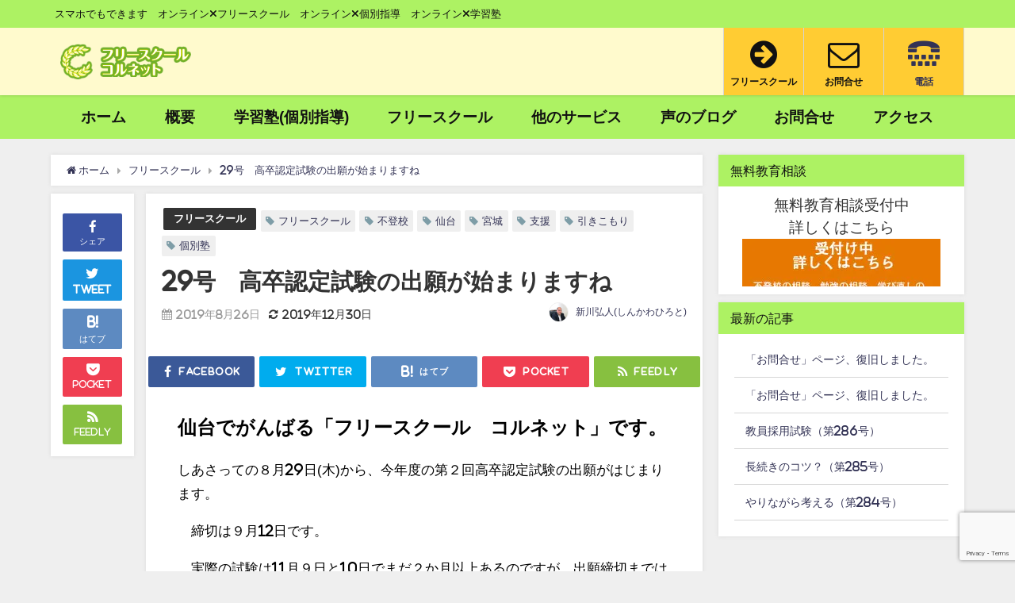

--- FILE ---
content_type: text/html; charset=UTF-8
request_url: https://cornet-fs.biz/blog29/
body_size: 21522
content:
<!DOCTYPE html>
<html lang="ja">
<head>
<meta charset="utf-8">
<meta http-equiv="X-UA-Compatible" content="IE=edge">
<meta name="viewport" content="width=device-width, initial-scale=1" />
<title>29号　高卒認定試験の出願が始まりますね | フリースクールコルネット</title>
<meta name="description" content="仙台でがんばる「フリースクール　コルネット」です。 しあさっての８月29日(木)から、今年度の第２回高卒認定試験の出願がはじまります。 　締切は９月12日です。 　実際の試験は11月９日と10日でまだ">
<meta name="thumbnail" content="https://i0.wp.com/cornet-fs.biz/wp-content/uploads/2019/12/%E3%82%B3%E3%83%AB%E3%83%8D%E3%83%83%E3%83%88%E3%80%80%E3%83%AD%E3%82%B4.jpg?resize=150%2C150&ssl=1" /><meta name="robots" content="archive, follow, index">
<!-- Diver OGP -->
<meta property="og:locale" content="ja_JP" />
<meta property="og:title" content="29号　高卒認定試験の出願が始まりますね" />
<meta property="og:description" content="仙台でがんばる「フリースクール　コルネット」です。 しあさっての８月29日(木)から、今年度の第２回高卒認定試験の出願がはじまります。 　締切は９月12日です。 　実際の試験は11月９日と10日でまだ" />
<meta property="og:type" content="article" />
<meta property="og:url" content="https://cornet-fs.biz/blog29/" />
<meta property="og:image" content="https://i0.wp.com/cornet-fs.biz/wp-content/uploads/2019/12/%E3%82%B3%E3%83%AB%E3%83%8D%E3%83%83%E3%83%88%E3%80%80%E3%83%AD%E3%82%B4.jpg?fit=640%2C425&#038;ssl=1" />
<meta property="og:site_name" content="フリースクール　コルネット" />
<meta name="twitter:card" content="summary_large_image" />
<meta name="twitter:title" content="29号　高卒認定試験の出願が始まりますね" />
<meta name="twitter:url" content="https://cornet-fs.biz/blog29/" />
<meta name="twitter:description" content="仙台でがんばる「フリースクール　コルネット」です。 しあさっての８月29日(木)から、今年度の第２回高卒認定試験の出願がはじまります。 　締切は９月12日です。 　実際の試験は11月９日と10日でまだ" />
<meta name="twitter:image" content="https://i0.wp.com/cornet-fs.biz/wp-content/uploads/2019/12/%E3%82%B3%E3%83%AB%E3%83%8D%E3%83%83%E3%83%88%E3%80%80%E3%83%AD%E3%82%B4.jpg?fit=640%2C425&#038;ssl=1" />
<!-- / Diver OGP -->
<link rel="canonical" href="https://cornet-fs.biz/blog29/">
<link rel="shortcut icon" href="">
<!--[if IE]>
		<link rel="shortcut icon" href="">
<![endif]-->
<link rel="apple-touch-icon" href="" />
        <style>
            :root {
                        }

                    </style>
		
		<!-- All in One SEO 4.9.3 - aioseo.com -->
	<meta name="robots" content="max-image-preview:large" />
	<meta name="author" content="新川弘人(しんかわひろと)"/>
	<link rel="canonical" href="https://cornet-fs.biz/blog29/" />
	<meta name="generator" content="All in One SEO (AIOSEO) 4.9.3" />
		<meta property="og:locale" content="ja_JP" />
		<meta property="og:site_name" content="フリースクール　コルネット | スマホでもできます　オンライン×フリースクール　オンライン×個別指導　オンライン×学習塾" />
		<meta property="og:type" content="article" />
		<meta property="og:title" content="29号 高卒認定試験の出願が始まりますね | フリースクール コルネット" />
		<meta property="og:url" content="https://cornet-fs.biz/blog29/" />
		<meta property="article:published_time" content="2019-08-26T06:35:00+00:00" />
		<meta property="article:modified_time" content="2019-12-30T06:36:53+00:00" />
		<meta name="twitter:card" content="summary" />
		<meta name="twitter:title" content="29号 高卒認定試験の出願が始まりますね | フリースクール コルネット" />
		<script type="application/ld+json" class="aioseo-schema">
			{"@context":"https:\/\/schema.org","@graph":[{"@type":"Article","@id":"https:\/\/cornet-fs.biz\/blog29\/#article","name":"29\u53f7 \u9ad8\u5352\u8a8d\u5b9a\u8a66\u9a13\u306e\u51fa\u9858\u304c\u59cb\u307e\u308a\u307e\u3059\u306d | \u30d5\u30ea\u30fc\u30b9\u30af\u30fc\u30eb \u30b3\u30eb\u30cd\u30c3\u30c8","headline":"29\u53f7\u3000\u9ad8\u5352\u8a8d\u5b9a\u8a66\u9a13\u306e\u51fa\u9858\u304c\u59cb\u307e\u308a\u307e\u3059\u306d","author":{"@id":"https:\/\/cornet-fs.biz\/author\/wpmuster\/#author"},"publisher":{"@id":"https:\/\/cornet-fs.biz\/#organization"},"image":{"@type":"ImageObject","url":"https:\/\/i0.wp.com\/cornet-fs.biz\/wp-content\/uploads\/2019\/12\/%E3%82%B3%E3%83%AB%E3%83%8D%E3%83%83%E3%83%88%E3%80%80%E3%83%AD%E3%82%B4.jpg?fit=640%2C425&ssl=1","width":640,"height":425},"datePublished":"2019-08-26T15:35:00+09:00","dateModified":"2019-12-30T15:36:53+09:00","inLanguage":"ja","mainEntityOfPage":{"@id":"https:\/\/cornet-fs.biz\/blog29\/#webpage"},"isPartOf":{"@id":"https:\/\/cornet-fs.biz\/blog29\/#webpage"},"articleSection":"\u30d5\u30ea\u30fc\u30b9\u30af\u30fc\u30eb, \u30d5\u30ea\u30fc\u30b9\u30af\u30fc\u30eb, \u4e0d\u767b\u6821, \u4ed9\u53f0, \u500b\u5225\u587e, \u5bae\u57ce, \u5f15\u304d\u3053\u3082\u308a, \u652f\u63f4"},{"@type":"BreadcrumbList","@id":"https:\/\/cornet-fs.biz\/blog29\/#breadcrumblist","itemListElement":[{"@type":"ListItem","@id":"https:\/\/cornet-fs.biz#listItem","position":1,"name":"Home","item":"https:\/\/cornet-fs.biz","nextItem":{"@type":"ListItem","@id":"https:\/\/cornet-fs.biz\/category\/%e3%83%95%e3%83%aa%e3%83%bc%e3%82%b9%e3%82%af%e3%83%bc%e3%83%ab\/#listItem","name":"\u30d5\u30ea\u30fc\u30b9\u30af\u30fc\u30eb"}},{"@type":"ListItem","@id":"https:\/\/cornet-fs.biz\/category\/%e3%83%95%e3%83%aa%e3%83%bc%e3%82%b9%e3%82%af%e3%83%bc%e3%83%ab\/#listItem","position":2,"name":"\u30d5\u30ea\u30fc\u30b9\u30af\u30fc\u30eb","item":"https:\/\/cornet-fs.biz\/category\/%e3%83%95%e3%83%aa%e3%83%bc%e3%82%b9%e3%82%af%e3%83%bc%e3%83%ab\/","nextItem":{"@type":"ListItem","@id":"https:\/\/cornet-fs.biz\/blog29\/#listItem","name":"29\u53f7\u3000\u9ad8\u5352\u8a8d\u5b9a\u8a66\u9a13\u306e\u51fa\u9858\u304c\u59cb\u307e\u308a\u307e\u3059\u306d"},"previousItem":{"@type":"ListItem","@id":"https:\/\/cornet-fs.biz#listItem","name":"Home"}},{"@type":"ListItem","@id":"https:\/\/cornet-fs.biz\/blog29\/#listItem","position":3,"name":"29\u53f7\u3000\u9ad8\u5352\u8a8d\u5b9a\u8a66\u9a13\u306e\u51fa\u9858\u304c\u59cb\u307e\u308a\u307e\u3059\u306d","previousItem":{"@type":"ListItem","@id":"https:\/\/cornet-fs.biz\/category\/%e3%83%95%e3%83%aa%e3%83%bc%e3%82%b9%e3%82%af%e3%83%bc%e3%83%ab\/#listItem","name":"\u30d5\u30ea\u30fc\u30b9\u30af\u30fc\u30eb"}}]},{"@type":"Organization","@id":"https:\/\/cornet-fs.biz\/#organization","name":"\u30d5\u30ea\u30fc\u30b9\u30af\u30fc\u30eb\u3000\u30b3\u30eb\u30cd\u30c3\u30c8","description":"\u30b9\u30de\u30db\u3067\u3082\u3067\u304d\u307e\u3059\u3000\u30aa\u30f3\u30e9\u30a4\u30f3\u00d7\u30d5\u30ea\u30fc\u30b9\u30af\u30fc\u30eb\u3000\u30aa\u30f3\u30e9\u30a4\u30f3\u00d7\u500b\u5225\u6307\u5c0e\u3000\u30aa\u30f3\u30e9\u30a4\u30f3\u00d7\u5b66\u7fd2\u587e","url":"https:\/\/cornet-fs.biz\/"},{"@type":"Person","@id":"https:\/\/cornet-fs.biz\/author\/wpmuster\/#author","url":"https:\/\/cornet-fs.biz\/author\/wpmuster\/","name":"\u65b0\u5ddd\u5f18\u4eba(\u3057\u3093\u304b\u308f\u3072\u308d\u3068)","image":{"@type":"ImageObject","@id":"https:\/\/cornet-fs.biz\/blog29\/#authorImage","url":"https:\/\/secure.gravatar.com\/avatar\/b05586bc9e64bbac1967c73b7a9d9661820dc55bc61e4b6c5d56715e7785ae63?s=96&d=mm&r=g","width":96,"height":96,"caption":"\u65b0\u5ddd\u5f18\u4eba(\u3057\u3093\u304b\u308f\u3072\u308d\u3068)"}},{"@type":"WebPage","@id":"https:\/\/cornet-fs.biz\/blog29\/#webpage","url":"https:\/\/cornet-fs.biz\/blog29\/","name":"29\u53f7 \u9ad8\u5352\u8a8d\u5b9a\u8a66\u9a13\u306e\u51fa\u9858\u304c\u59cb\u307e\u308a\u307e\u3059\u306d | \u30d5\u30ea\u30fc\u30b9\u30af\u30fc\u30eb \u30b3\u30eb\u30cd\u30c3\u30c8","inLanguage":"ja","isPartOf":{"@id":"https:\/\/cornet-fs.biz\/#website"},"breadcrumb":{"@id":"https:\/\/cornet-fs.biz\/blog29\/#breadcrumblist"},"author":{"@id":"https:\/\/cornet-fs.biz\/author\/wpmuster\/#author"},"creator":{"@id":"https:\/\/cornet-fs.biz\/author\/wpmuster\/#author"},"image":{"@type":"ImageObject","url":"https:\/\/i0.wp.com\/cornet-fs.biz\/wp-content\/uploads\/2019\/12\/%E3%82%B3%E3%83%AB%E3%83%8D%E3%83%83%E3%83%88%E3%80%80%E3%83%AD%E3%82%B4.jpg?fit=640%2C425&ssl=1","@id":"https:\/\/cornet-fs.biz\/blog29\/#mainImage","width":640,"height":425},"primaryImageOfPage":{"@id":"https:\/\/cornet-fs.biz\/blog29\/#mainImage"},"datePublished":"2019-08-26T15:35:00+09:00","dateModified":"2019-12-30T15:36:53+09:00"},{"@type":"WebSite","@id":"https:\/\/cornet-fs.biz\/#website","url":"https:\/\/cornet-fs.biz\/","name":"\u30d5\u30ea\u30fc\u30b9\u30af\u30fc\u30eb\u3000\u30b3\u30eb\u30cd\u30c3\u30c8","description":"\u30b9\u30de\u30db\u3067\u3082\u3067\u304d\u307e\u3059\u3000\u30aa\u30f3\u30e9\u30a4\u30f3\u00d7\u30d5\u30ea\u30fc\u30b9\u30af\u30fc\u30eb\u3000\u30aa\u30f3\u30e9\u30a4\u30f3\u00d7\u500b\u5225\u6307\u5c0e\u3000\u30aa\u30f3\u30e9\u30a4\u30f3\u00d7\u5b66\u7fd2\u587e","inLanguage":"ja","publisher":{"@id":"https:\/\/cornet-fs.biz\/#organization"}}]}
		</script>
		<!-- All in One SEO -->

<link rel='dns-prefetch' href='//cdnjs.cloudflare.com' />
<link rel='dns-prefetch' href='//stats.wp.com' />
<link rel='preconnect' href='//i0.wp.com' />
<link rel="alternate" type="application/rss+xml" title="フリースクール　コルネット &raquo; フィード" href="https://cornet-fs.biz/feed/" />
<link rel="alternate" type="application/rss+xml" title="フリースクール　コルネット &raquo; コメントフィード" href="https://cornet-fs.biz/comments/feed/" />
<link rel="alternate" type="application/rss+xml" title="フリースクール　コルネット &raquo; 29号　高卒認定試験の出願が始まりますね のコメントのフィード" href="https://cornet-fs.biz/blog29/feed/" />
<link rel="alternate" title="oEmbed (JSON)" type="application/json+oembed" href="https://cornet-fs.biz/wp-json/oembed/1.0/embed?url=https%3A%2F%2Fcornet-fs.biz%2Fblog29%2F" />
<link rel="alternate" title="oEmbed (XML)" type="text/xml+oembed" href="https://cornet-fs.biz/wp-json/oembed/1.0/embed?url=https%3A%2F%2Fcornet-fs.biz%2Fblog29%2F&#038;format=xml" />
<style id='wp-img-auto-sizes-contain-inline-css' type='text/css'>
img:is([sizes=auto i],[sizes^="auto," i]){contain-intrinsic-size:3000px 1500px}
/*# sourceURL=wp-img-auto-sizes-contain-inline-css */
</style>
<link rel='stylesheet'  href='https://cornet-fs.biz/wp-includes/css/dist/block-library/style.min.css?ver=6.9&#038;theme=4.7.6'  media='all'>
<style id='classic-theme-styles-inline-css' type='text/css'>
/*! This file is auto-generated */
.wp-block-button__link{color:#fff;background-color:#32373c;border-radius:9999px;box-shadow:none;text-decoration:none;padding:calc(.667em + 2px) calc(1.333em + 2px);font-size:1.125em}.wp-block-file__button{background:#32373c;color:#fff;text-decoration:none}
/*# sourceURL=/wp-includes/css/classic-themes.min.css */
</style>
<link rel='stylesheet'  href='https://cornet-fs.biz/wp-content/plugins/all-in-one-seo-pack/dist/Lite/assets/css/table-of-contents/global.e90f6d47.css?ver=4.9.3&#038;theme=4.7.6'  media='all'>
<link rel='stylesheet'  href='https://cornet-fs.biz/wp-includes/js/mediaelement/mediaelementplayer-legacy.min.css?ver=4.2.17&#038;theme=4.7.6'  media='all'>
<link rel='stylesheet'  href='https://cornet-fs.biz/wp-includes/js/mediaelement/wp-mediaelement.min.css?ver=6.9&#038;theme=4.7.6'  media='all'>
<style id='jetpack-sharing-buttons-style-inline-css' type='text/css'>
.jetpack-sharing-buttons__services-list{display:flex;flex-direction:row;flex-wrap:wrap;gap:0;list-style-type:none;margin:5px;padding:0}.jetpack-sharing-buttons__services-list.has-small-icon-size{font-size:12px}.jetpack-sharing-buttons__services-list.has-normal-icon-size{font-size:16px}.jetpack-sharing-buttons__services-list.has-large-icon-size{font-size:24px}.jetpack-sharing-buttons__services-list.has-huge-icon-size{font-size:36px}@media print{.jetpack-sharing-buttons__services-list{display:none!important}}.editor-styles-wrapper .wp-block-jetpack-sharing-buttons{gap:0;padding-inline-start:0}ul.jetpack-sharing-buttons__services-list.has-background{padding:1.25em 2.375em}
/*# sourceURL=https://cornet-fs.biz/wp-content/plugins/jetpack/_inc/blocks/sharing-buttons/view.css */
</style>
<style id='global-styles-inline-css' type='text/css'>
:root{--wp--preset--aspect-ratio--square: 1;--wp--preset--aspect-ratio--4-3: 4/3;--wp--preset--aspect-ratio--3-4: 3/4;--wp--preset--aspect-ratio--3-2: 3/2;--wp--preset--aspect-ratio--2-3: 2/3;--wp--preset--aspect-ratio--16-9: 16/9;--wp--preset--aspect-ratio--9-16: 9/16;--wp--preset--color--black: #000;--wp--preset--color--cyan-bluish-gray: #abb8c3;--wp--preset--color--white: #fff;--wp--preset--color--pale-pink: #f78da7;--wp--preset--color--vivid-red: #cf2e2e;--wp--preset--color--luminous-vivid-orange: #ff6900;--wp--preset--color--luminous-vivid-amber: #fcb900;--wp--preset--color--light-green-cyan: #7bdcb5;--wp--preset--color--vivid-green-cyan: #00d084;--wp--preset--color--pale-cyan-blue: #8ed1fc;--wp--preset--color--vivid-cyan-blue: #0693e3;--wp--preset--color--vivid-purple: #9b51e0;--wp--preset--color--light-blue: #70b8f1;--wp--preset--color--light-red: #ff8178;--wp--preset--color--light-green: #2ac113;--wp--preset--color--light-yellow: #ffe822;--wp--preset--color--light-orange: #ffa30d;--wp--preset--color--blue: #00f;--wp--preset--color--red: #f00;--wp--preset--color--purple: #674970;--wp--preset--color--gray: #ccc;--wp--preset--gradient--vivid-cyan-blue-to-vivid-purple: linear-gradient(135deg,rgb(6,147,227) 0%,rgb(155,81,224) 100%);--wp--preset--gradient--light-green-cyan-to-vivid-green-cyan: linear-gradient(135deg,rgb(122,220,180) 0%,rgb(0,208,130) 100%);--wp--preset--gradient--luminous-vivid-amber-to-luminous-vivid-orange: linear-gradient(135deg,rgb(252,185,0) 0%,rgb(255,105,0) 100%);--wp--preset--gradient--luminous-vivid-orange-to-vivid-red: linear-gradient(135deg,rgb(255,105,0) 0%,rgb(207,46,46) 100%);--wp--preset--gradient--very-light-gray-to-cyan-bluish-gray: linear-gradient(135deg,rgb(238,238,238) 0%,rgb(169,184,195) 100%);--wp--preset--gradient--cool-to-warm-spectrum: linear-gradient(135deg,rgb(74,234,220) 0%,rgb(151,120,209) 20%,rgb(207,42,186) 40%,rgb(238,44,130) 60%,rgb(251,105,98) 80%,rgb(254,248,76) 100%);--wp--preset--gradient--blush-light-purple: linear-gradient(135deg,rgb(255,206,236) 0%,rgb(152,150,240) 100%);--wp--preset--gradient--blush-bordeaux: linear-gradient(135deg,rgb(254,205,165) 0%,rgb(254,45,45) 50%,rgb(107,0,62) 100%);--wp--preset--gradient--luminous-dusk: linear-gradient(135deg,rgb(255,203,112) 0%,rgb(199,81,192) 50%,rgb(65,88,208) 100%);--wp--preset--gradient--pale-ocean: linear-gradient(135deg,rgb(255,245,203) 0%,rgb(182,227,212) 50%,rgb(51,167,181) 100%);--wp--preset--gradient--electric-grass: linear-gradient(135deg,rgb(202,248,128) 0%,rgb(113,206,126) 100%);--wp--preset--gradient--midnight: linear-gradient(135deg,rgb(2,3,129) 0%,rgb(40,116,252) 100%);--wp--preset--font-size--small: 13px;--wp--preset--font-size--medium: 20px;--wp--preset--font-size--large: 36px;--wp--preset--font-size--x-large: 42px;--wp--preset--spacing--20: 0.44rem;--wp--preset--spacing--30: 0.67rem;--wp--preset--spacing--40: 1rem;--wp--preset--spacing--50: 1.5rem;--wp--preset--spacing--60: 2.25rem;--wp--preset--spacing--70: 3.38rem;--wp--preset--spacing--80: 5.06rem;--wp--preset--shadow--natural: 6px 6px 9px rgba(0, 0, 0, 0.2);--wp--preset--shadow--deep: 12px 12px 50px rgba(0, 0, 0, 0.4);--wp--preset--shadow--sharp: 6px 6px 0px rgba(0, 0, 0, 0.2);--wp--preset--shadow--outlined: 6px 6px 0px -3px rgb(255, 255, 255), 6px 6px rgb(0, 0, 0);--wp--preset--shadow--crisp: 6px 6px 0px rgb(0, 0, 0);}:where(.is-layout-flex){gap: 0.5em;}:where(.is-layout-grid){gap: 0.5em;}body .is-layout-flex{display: flex;}.is-layout-flex{flex-wrap: wrap;align-items: center;}.is-layout-flex > :is(*, div){margin: 0;}body .is-layout-grid{display: grid;}.is-layout-grid > :is(*, div){margin: 0;}:where(.wp-block-columns.is-layout-flex){gap: 2em;}:where(.wp-block-columns.is-layout-grid){gap: 2em;}:where(.wp-block-post-template.is-layout-flex){gap: 1.25em;}:where(.wp-block-post-template.is-layout-grid){gap: 1.25em;}.has-black-color{color: var(--wp--preset--color--black) !important;}.has-cyan-bluish-gray-color{color: var(--wp--preset--color--cyan-bluish-gray) !important;}.has-white-color{color: var(--wp--preset--color--white) !important;}.has-pale-pink-color{color: var(--wp--preset--color--pale-pink) !important;}.has-vivid-red-color{color: var(--wp--preset--color--vivid-red) !important;}.has-luminous-vivid-orange-color{color: var(--wp--preset--color--luminous-vivid-orange) !important;}.has-luminous-vivid-amber-color{color: var(--wp--preset--color--luminous-vivid-amber) !important;}.has-light-green-cyan-color{color: var(--wp--preset--color--light-green-cyan) !important;}.has-vivid-green-cyan-color{color: var(--wp--preset--color--vivid-green-cyan) !important;}.has-pale-cyan-blue-color{color: var(--wp--preset--color--pale-cyan-blue) !important;}.has-vivid-cyan-blue-color{color: var(--wp--preset--color--vivid-cyan-blue) !important;}.has-vivid-purple-color{color: var(--wp--preset--color--vivid-purple) !important;}.has-black-background-color{background-color: var(--wp--preset--color--black) !important;}.has-cyan-bluish-gray-background-color{background-color: var(--wp--preset--color--cyan-bluish-gray) !important;}.has-white-background-color{background-color: var(--wp--preset--color--white) !important;}.has-pale-pink-background-color{background-color: var(--wp--preset--color--pale-pink) !important;}.has-vivid-red-background-color{background-color: var(--wp--preset--color--vivid-red) !important;}.has-luminous-vivid-orange-background-color{background-color: var(--wp--preset--color--luminous-vivid-orange) !important;}.has-luminous-vivid-amber-background-color{background-color: var(--wp--preset--color--luminous-vivid-amber) !important;}.has-light-green-cyan-background-color{background-color: var(--wp--preset--color--light-green-cyan) !important;}.has-vivid-green-cyan-background-color{background-color: var(--wp--preset--color--vivid-green-cyan) !important;}.has-pale-cyan-blue-background-color{background-color: var(--wp--preset--color--pale-cyan-blue) !important;}.has-vivid-cyan-blue-background-color{background-color: var(--wp--preset--color--vivid-cyan-blue) !important;}.has-vivid-purple-background-color{background-color: var(--wp--preset--color--vivid-purple) !important;}.has-black-border-color{border-color: var(--wp--preset--color--black) !important;}.has-cyan-bluish-gray-border-color{border-color: var(--wp--preset--color--cyan-bluish-gray) !important;}.has-white-border-color{border-color: var(--wp--preset--color--white) !important;}.has-pale-pink-border-color{border-color: var(--wp--preset--color--pale-pink) !important;}.has-vivid-red-border-color{border-color: var(--wp--preset--color--vivid-red) !important;}.has-luminous-vivid-orange-border-color{border-color: var(--wp--preset--color--luminous-vivid-orange) !important;}.has-luminous-vivid-amber-border-color{border-color: var(--wp--preset--color--luminous-vivid-amber) !important;}.has-light-green-cyan-border-color{border-color: var(--wp--preset--color--light-green-cyan) !important;}.has-vivid-green-cyan-border-color{border-color: var(--wp--preset--color--vivid-green-cyan) !important;}.has-pale-cyan-blue-border-color{border-color: var(--wp--preset--color--pale-cyan-blue) !important;}.has-vivid-cyan-blue-border-color{border-color: var(--wp--preset--color--vivid-cyan-blue) !important;}.has-vivid-purple-border-color{border-color: var(--wp--preset--color--vivid-purple) !important;}.has-vivid-cyan-blue-to-vivid-purple-gradient-background{background: var(--wp--preset--gradient--vivid-cyan-blue-to-vivid-purple) !important;}.has-light-green-cyan-to-vivid-green-cyan-gradient-background{background: var(--wp--preset--gradient--light-green-cyan-to-vivid-green-cyan) !important;}.has-luminous-vivid-amber-to-luminous-vivid-orange-gradient-background{background: var(--wp--preset--gradient--luminous-vivid-amber-to-luminous-vivid-orange) !important;}.has-luminous-vivid-orange-to-vivid-red-gradient-background{background: var(--wp--preset--gradient--luminous-vivid-orange-to-vivid-red) !important;}.has-very-light-gray-to-cyan-bluish-gray-gradient-background{background: var(--wp--preset--gradient--very-light-gray-to-cyan-bluish-gray) !important;}.has-cool-to-warm-spectrum-gradient-background{background: var(--wp--preset--gradient--cool-to-warm-spectrum) !important;}.has-blush-light-purple-gradient-background{background: var(--wp--preset--gradient--blush-light-purple) !important;}.has-blush-bordeaux-gradient-background{background: var(--wp--preset--gradient--blush-bordeaux) !important;}.has-luminous-dusk-gradient-background{background: var(--wp--preset--gradient--luminous-dusk) !important;}.has-pale-ocean-gradient-background{background: var(--wp--preset--gradient--pale-ocean) !important;}.has-electric-grass-gradient-background{background: var(--wp--preset--gradient--electric-grass) !important;}.has-midnight-gradient-background{background: var(--wp--preset--gradient--midnight) !important;}.has-small-font-size{font-size: var(--wp--preset--font-size--small) !important;}.has-medium-font-size{font-size: var(--wp--preset--font-size--medium) !important;}.has-large-font-size{font-size: var(--wp--preset--font-size--large) !important;}.has-x-large-font-size{font-size: var(--wp--preset--font-size--x-large) !important;}
:where(.wp-block-post-template.is-layout-flex){gap: 1.25em;}:where(.wp-block-post-template.is-layout-grid){gap: 1.25em;}
:where(.wp-block-term-template.is-layout-flex){gap: 1.25em;}:where(.wp-block-term-template.is-layout-grid){gap: 1.25em;}
:where(.wp-block-columns.is-layout-flex){gap: 2em;}:where(.wp-block-columns.is-layout-grid){gap: 2em;}
:root :where(.wp-block-pullquote){font-size: 1.5em;line-height: 1.6;}
/*# sourceURL=global-styles-inline-css */
</style>
<link rel='stylesheet'  href='https://cornet-fs.biz/wp-content/plugins/contact-form-7/includes/css/styles.css?ver=6.1.4&#038;theme=4.7.6'  media='all'>
<link rel='stylesheet'  href='https://cornet-fs.biz/wp-content/plugins/the-post-grid/assets/vendor/font-awesome/css/font-awesome.min.css?ver=7.8.5&#038;theme=4.7.6'  media='all'>
<link rel='stylesheet'  href='https://cornet-fs.biz/wp-content/plugins/the-post-grid-pro/assets/css/thepostgrid.min.css?ver=7.8.3&#038;theme=4.7.6'  media='all'>
<link rel='stylesheet'  href='https://cornet-fs.biz/wp-content/themes/mp_theme/style.min.css?ver=6.9&#038;theme=4.7.6'  media='all'>
<link rel='stylesheet'  href='https://cornet-fs.biz/wp-content/themes/mp_theme_child/style.css?theme=4.7.6'  media='all'>
<link rel='stylesheet'  href='https://cornet-fs.biz/wp-content/themes/mp_theme/lib/functions/editor/gutenberg/blocks.min.css?ver=6.9&#038;theme=4.7.6'  media='all'>
<link rel='stylesheet'  href='https://cdnjs.cloudflare.com/ajax/libs/Swiper/4.5.0/css/swiper.min.css'  media='all'>
<script type="text/javascript"src="https://cornet-fs.biz/wp-includes/js/jquery/jquery.min.js?ver=3.7.1&amp;theme=4.7.6" id="jquery-core-js"></script>
<script type="text/javascript"src="https://cornet-fs.biz/wp-includes/js/jquery/jquery-migrate.min.js?ver=3.4.1&amp;theme=4.7.6" id="jquery-migrate-js"></script>
<link rel="https://api.w.org/" href="https://cornet-fs.biz/wp-json/" /><link rel="alternate" title="JSON" type="application/json" href="https://cornet-fs.biz/wp-json/wp/v2/posts/612" /><link rel="EditURI" type="application/rsd+xml" title="RSD" href="https://cornet-fs.biz/xmlrpc.php?rsd" />
<meta name="generator" content="WordPress 6.9" />
<link rel='shortlink' href='https://cornet-fs.biz/?p=612' />
        <style>
            :root {
                --tpg-primary-color: #0d6efd;
                --tpg-secondary-color: #0654c4;
                --tpg-primary-light: #c4d0ff
            }

                    </style>
			<style>img#wpstats{display:none}</style>
		      <script>
      (function(i,s,o,g,r,a,m){i['GoogleAnalyticsObject']=r;i[r]=i[r]||function(){(i[r].q=i[r].q||[]).push(arguments)},i[r].l=1*new Date();a=s.createElement(o),m=s.getElementsByTagName(o)[0];a.async=1;a.src=g;m.parentNode.insertBefore(a,m)})(window,document,'script','//www.google-analytics.com/analytics.js','ga');ga('create',"UA-154648579-1",'auto');ga('send','pageview');</script>
      <script type="application/ld+json">{
            "@context" : "http://schema.org",
            "@type" : "Article",
            "mainEntityOfPage":{ 
                  "@type":"WebPage", 
                  "@id":"https://cornet-fs.biz/blog29/" 
                }, 
            "headline" : "29号　高卒認定試験の出願が始まりますね",
            "author" : {
                 "@type" : "Person",
                 "name" : "新川弘人(しんかわひろと)",
                 "url" : "https://cornet-fs.biz/author/wpmuster/"
                 },
            "datePublished" : "2019-08-26T15:35:00+0900",
            "dateModified" : "2019-12-30T15:36:53+0900",
            "image" : {
                 "@type" : "ImageObject",
                 "url" : "https://i0.wp.com/cornet-fs.biz/wp-content/uploads/2019/12/%E3%82%B3%E3%83%AB%E3%83%8D%E3%83%83%E3%83%88%E3%80%80%E3%83%AD%E3%82%B4.jpg?fit=640%2C425&ssl=1",
                 "width" : "640",
                 "height" : "425"
                 },
            "articleSection" : "フリースクール",
            "url" : "https://cornet-fs.biz/blog29/",
            "publisher" : {
               "@type" : "Organization",
               "name" : "フリースクール　コルネット"
              },
            "logo" : {
                 "@type" : "ImageObject",
                 "url" : "https://cornet-fs.biz/wp-content/uploads/2019/11/logo-titlle250×60-1.png"}
            },
            "description" : "仙台でがんばる「フリースクール　コルネット」です。 しあさっての８月29日(木)から、今年度の第２回高卒認定試験の出願がはじまります。 　締切は９月12日です。 　実際の試験は11月９日と10日でまだ"}</script><style>body{background-image:url()}</style><style>#onlynav ul ul,#nav_fixed #nav ul ul,.header-logo #nav ul ul{visibility:hidden;opacity:0;transition:.2s ease-in-out;transform:translateY(10px)}#onlynav ul ul ul,#nav_fixed #nav ul ul ul,.header-logo #nav ul ul ul{transform:translateX(-20px) translateY(0)}#onlynav ul li:hover>ul,#nav_fixed #nav ul li:hover>ul,.header-logo #nav ul li:hover>ul{visibility:visible;opacity:1;transform:translateY(0)}#onlynav ul ul li:hover>ul,#nav_fixed #nav ul ul li:hover>ul,.header-logo #nav ul ul li:hover>ul{transform:translateX(0) translateY(0)}</style><style>body{background-color:#efefef;color:#333}a{color:#335}a:hover{color:#6495ED}.content{color:#000}.content a{color:#6f97bc}.content a:hover{color:#6495ED}.header-wrap,#header ul.sub-menu,#header ul.children,#scrollnav,.description_sp{background:#fffacd;color:#333}.header-wrap a,#scrollnav a,div.logo_title{color:#335}.header-wrap a:hover,div.logo_title:hover{color:#6495ED}.drawer-nav-btn span{background-color:#335}.drawer-nav-btn:before,.drawer-nav-btn:after{border-color:#335}#scrollnav ul li a{background:rgba(255,255,255,.8);color:#505050}.header_small_menu{background:#adf263;color:#111}.header_small_menu a{color:#fff}.header_small_menu a:hover{color:#6495ED}#nav_fixed.fixed,#nav_fixed #nav ul ul{background:#fff;color:#444}#nav_fixed.fixed a,#nav_fixed .logo_title{color:#335}#nav_fixed.fixed a:hover{color:#6495ED}#nav_fixed .drawer-nav-btn:before,#nav_fixed .drawer-nav-btn:after{border-color:#335}#nav_fixed .drawer-nav-btn span{background-color:#335}#onlynav{background:#adf263;color:#111}#onlynav ul li a{color:#111}#onlynav ul ul.sub-menu{background:#adf263}#onlynav div>ul>li>a:before{border-color:#111}#onlynav ul>li:hover>a:hover,#onlynav ul>li:hover>a,#onlynav ul>li:hover li:hover>a,#onlynav ul li:hover ul li ul li:hover>a{background:#8eccad;color:#fff}#onlynav ul li ul li ul:before{border-left-color:#fff}#onlynav ul li:last-child ul li ul:before{border-right-color:#fff}#bigfooter{background:#fff;color:#333}#bigfooter a{color:#335}#bigfooter a:hover{color:#6495ED}#footer{background:#fff;color:#999}#footer a{color:#335}#footer a:hover{color:#6495ED}#sidebar .widget{background:#fff;color:#333}#sidebar .widget a{color:#335}#sidebar .widget a:hover{color:#6495ED}.post-box-contents,#main-wrap #pickup_posts_container img,.hentry,#single-main .post-sub,.navigation,.single_thumbnail,.in_loop,#breadcrumb,.pickup-cat-list,.maintop-widget,.mainbottom-widget,#share_plz,.sticky-post-box,.catpage_content_wrap,.cat-post-main{background:#fff}.post-box{border-color:#eee}.drawer_content_title,.searchbox_content_title{background:#eee;color:#333}.drawer-nav,#header_search{background:#fff}.drawer-nav,.drawer-nav a,#header_search,#header_search a{color:#000}#footer_sticky_menu{background:rgba(255,255,255,.8)}.footermenu_col{background:rgba(255,255,255,.8);color:#333}a.page-numbers{background:#afafaf;color:#fff}.pagination .current{background:#607d8b;color:#fff}</style><style>@media screen and (min-width:1201px){#main-wrap,.header-wrap .header-logo,.header_small_content,.bigfooter_wrap,.footer_content,.container_top_widget,.container_bottom_widget{width:90%}}@media screen and (max-width:1200px){#main-wrap,.header-wrap .header-logo,.header_small_content,.bigfooter_wrap,.footer_content,.container_top_widget,.container_bottom_widget{width:96%}}@media screen and (max-width:768px){#main-wrap,.header-wrap .header-logo,.header_small_content,.bigfooter_wrap,.footer_content,.container_top_widget,.container_bottom_widget{width:100%}}@media screen and (min-width:960px){#sidebar{width:310px}}</style><style>@media screen and (min-width:1201px){#main-wrap{width:90%}}@media screen and (max-width:1200px){#main-wrap{width:96%}}</style><meta name="generator" content="Elementor 3.34.2; features: additional_custom_breakpoints; settings: css_print_method-external, google_font-enabled, font_display-auto">
			<style>
				.e-con.e-parent:nth-of-type(n+4):not(.e-lazyloaded):not(.e-no-lazyload),
				.e-con.e-parent:nth-of-type(n+4):not(.e-lazyloaded):not(.e-no-lazyload) * {
					background-image: none !important;
				}
				@media screen and (max-height: 1024px) {
					.e-con.e-parent:nth-of-type(n+3):not(.e-lazyloaded):not(.e-no-lazyload),
					.e-con.e-parent:nth-of-type(n+3):not(.e-lazyloaded):not(.e-no-lazyload) * {
						background-image: none !important;
					}
				}
				@media screen and (max-height: 640px) {
					.e-con.e-parent:nth-of-type(n+2):not(.e-lazyloaded):not(.e-no-lazyload),
					.e-con.e-parent:nth-of-type(n+2):not(.e-lazyloaded):not(.e-no-lazyload) * {
						background-image: none !important;
					}
				}
			</style>
			<link rel="icon" href="https://i0.wp.com/cornet-fs.biz/wp-content/uploads/2020/09/cropped-%E3%81%82%E3%81%AA%E3%81%9F%E3%82%89%E3%81%97%E3%81%8F.jpg?fit=32%2C32&#038;ssl=1" sizes="32x32" />
<link rel="icon" href="https://i0.wp.com/cornet-fs.biz/wp-content/uploads/2020/09/cropped-%E3%81%82%E3%81%AA%E3%81%9F%E3%82%89%E3%81%97%E3%81%8F.jpg?fit=192%2C192&#038;ssl=1" sizes="192x192" />
<link rel="apple-touch-icon" href="https://i0.wp.com/cornet-fs.biz/wp-content/uploads/2020/09/cropped-%E3%81%82%E3%81%AA%E3%81%9F%E3%82%89%E3%81%97%E3%81%8F.jpg?fit=180%2C180&#038;ssl=1" />
<meta name="msapplication-TileImage" content="https://i0.wp.com/cornet-fs.biz/wp-content/uploads/2020/09/cropped-%E3%81%82%E3%81%AA%E3%81%9F%E3%82%89%E3%81%97%E3%81%8F.jpg?fit=270%2C270&#038;ssl=1" />
		<style type="text/css" id="wp-custom-css">
			/* ----------------------------------------
*　サイドバーSNSボタン
---------------------------------------- */

.snsicom {
	list-style: none;
	height: 80px;
	padding: 0;
	float: left;
}
.snsicom-last {
	list-style: none;
	height: 80px;
	padding: 0;
	clear: both;
}		</style>
		
<script src="https://www.youtube.com/iframe_api"></script>

</head>
<body data-rsssl=1 itemscope="itemscope" itemtype="http://schema.org/WebPage" class="wp-singular post-template-default single single-post postid-612 single-format-standard wp-embed-responsive wp-theme-mp_theme wp-child-theme-mp_theme_child rttpg rttpg-7.8.5 radius-frontend rttpg-body-wrap rttpg-flaticon elementor-default elementor-kit-1356">

<div id="container">
<!-- header -->
	<!-- lpページでは表示しない -->
	<div id="header" class="clearfix">
					<header class="header-wrap" role="banner" itemscope="itemscope" itemtype="http://schema.org/WPHeader">
			<div class="header_small_menu clearfix">
		<div class="header_small_content">
			<div id="description">スマホでもできます　オンライン×フリースクール　オンライン×個別指導　オンライン×学習塾</div>
			<nav class="header_small_menu_right" role="navigation" itemscope="itemscope" itemtype="http://scheme.org/SiteNavigationElement">
							</nav>
		</div>
	</div>

			<div class="header-logo clearfix">
				<!-- 	<button type="button" class="drawer-toggle drawer-hamburger">
	  <span class="sr-only">toggle navigation</span>
	  <span class="drawer-hamburger-icon"></span>
	</button> -->

	<div class="drawer-nav-btn-wrap"><span class="drawer-nav-btn"><span></span></span></div>



				<!-- /Navigation -->
				<div id="logo">
										<a href="https://cornet-fs.biz/">
													<img src="https://cornet-fs.biz/wp-content/uploads/2019/11/logo-titlle250×60-1.png" alt="フリースクール　コルネット">
											</a>
				</div>
				<div class="nav_in_btn">
	<ul>
			<li class="nav_in_btn_list_1"><a href="https://cornet-fs.biz/freeschool/" target="_blank" ><i class="fa fa-arrow-circle-right"></i><span>フリースクール</span></a></li>
			<li class="nav_in_btn_list_2"><a href="https://cornet-fs.biz/contact/" target="_blank" ><i class="fa fa-envelope-o"></i><span>お問合せ</span></a></li>
			<li class="nav_in_btn_list_3"><a href="tel:09014995248"  ><i class="fa fa-tty"></i><span>電話</span></a></li>
		</ul>
</div>

			</div>
		</header>
		<nav id="scrollnav" class="inline-nospace" role="navigation" itemscope="itemscope" itemtype="http://scheme.org/SiteNavigationElement">
			<div class="menu-%e3%83%a1%e3%82%a4%e3%83%b3%e3%83%a1%e3%83%8b%e3%83%a5%e3%83%bc-container"><ul id="scroll-menu"><li id="menu-item-449" class="menu-item menu-item-type-custom menu-item-object-custom menu-item-home menu-item-449"><a href="https://cornet-fs.biz/">ホーム</a></li>
<li id="menu-item-290" class="menu-item menu-item-type-post_type menu-item-object-page menu-item-has-children menu-item-290"><a href="https://cornet-fs.biz/cornet/">概要</a>
<ul class="sub-menu">
	<li id="menu-item-97" class="menu-item menu-item-type-post_type menu-item-object-page menu-item-97"><a href="https://cornet-fs.biz/profile/">代表より</a></li>
</ul>
</li>
<li id="menu-item-867" class="menu-item menu-item-type-post_type menu-item-object-page menu-item-867"><a href="https://cornet-fs.biz/juku/">学習塾(個別指導)</a></li>
<li id="menu-item-811" class="menu-item menu-item-type-post_type menu-item-object-page menu-item-811"><a href="https://cornet-fs.biz/freeschool/">フリースクール</a></li>
<li id="menu-item-1370" class="menu-item menu-item-type-post_type menu-item-object-page menu-item-has-children menu-item-1370"><a href="https://cornet-fs.biz/hoka/">他のサービス</a>
<ul class="sub-menu">
	<li id="menu-item-818" class="menu-item menu-item-type-post_type menu-item-object-page menu-item-818"><a href="https://cornet-fs.biz/school/">無料教育相談</a></li>
	<li id="menu-item-821" class="menu-item menu-item-type-post_type menu-item-object-page menu-item-821"><a href="https://cornet-fs.biz/shoron/">小論文指導</a></li>
</ul>
</li>
<li id="menu-item-1389" class="menu-item menu-item-type-post_type menu-item-object-page menu-item-has-children menu-item-1389"><a href="https://cornet-fs.biz/koe/">声のブログ</a>
<ul class="sub-menu">
	<li id="menu-item-1402" class="menu-item menu-item-type-post_type menu-item-object-page menu-item-1402"><a href="https://cornet-fs.biz/benkyo/">勉強・受験について</a></li>
	<li id="menu-item-1416" class="menu-item menu-item-type-post_type menu-item-object-page menu-item-1416"><a href="https://cornet-fs.biz/hutoko/">不登校・教育について</a></li>
	<li id="menu-item-1434" class="menu-item menu-item-type-post_type menu-item-object-page menu-item-1434"><a href="https://cornet-fs.biz/kangae/">私の考え方</a></li>
</ul>
</li>
<li id="menu-item-98" class="menu-item menu-item-type-post_type menu-item-object-page menu-item-98"><a href="https://cornet-fs.biz/contact/">お問合せ</a></li>
<li id="menu-item-1635" class="menu-item menu-item-type-post_type menu-item-object-page menu-item-1635"><a href="https://cornet-fs.biz/company/">アクセス</a></li>
</ul></div>		</nav>
		
		<div id="nav_fixed">
		<div class="header-logo clearfix">
			<!-- Navigation -->
			<!-- 	<button type="button" class="drawer-toggle drawer-hamburger">
	  <span class="sr-only">toggle navigation</span>
	  <span class="drawer-hamburger-icon"></span>
	</button> -->

	<div class="drawer-nav-btn-wrap"><span class="drawer-nav-btn"><span></span></span></div>



			<!-- /Navigation -->
			<div class="logo clearfix">
				<a href="https://cornet-fs.biz/">
											<img src="https://cornet-fs.biz/wp-content/uploads/2019/11/logo-titlle250×60-1.png" alt="フリースクール　コルネット">
									</a>
			</div>
					<nav id="nav" role="navigation" itemscope="itemscope" itemtype="http://scheme.org/SiteNavigationElement">
				<div class="menu-%e3%83%a1%e3%82%a4%e3%83%b3%e3%83%a1%e3%83%8b%e3%83%a5%e3%83%bc-container"><ul id="fixnavul" class="menu"><li class="menu-item menu-item-type-custom menu-item-object-custom menu-item-home menu-item-449"><a href="https://cornet-fs.biz/">ホーム</a></li>
<li class="menu-item menu-item-type-post_type menu-item-object-page menu-item-has-children menu-item-290"><a href="https://cornet-fs.biz/cornet/">概要</a>
<ul class="sub-menu">
	<li class="menu-item menu-item-type-post_type menu-item-object-page menu-item-97"><a href="https://cornet-fs.biz/profile/">代表より</a></li>
</ul>
</li>
<li class="menu-item menu-item-type-post_type menu-item-object-page menu-item-867"><a href="https://cornet-fs.biz/juku/">学習塾(個別指導)</a></li>
<li class="menu-item menu-item-type-post_type menu-item-object-page menu-item-811"><a href="https://cornet-fs.biz/freeschool/">フリースクール</a></li>
<li class="menu-item menu-item-type-post_type menu-item-object-page menu-item-has-children menu-item-1370"><a href="https://cornet-fs.biz/hoka/">他のサービス</a>
<ul class="sub-menu">
	<li class="menu-item menu-item-type-post_type menu-item-object-page menu-item-818"><a href="https://cornet-fs.biz/school/">無料教育相談</a></li>
	<li class="menu-item menu-item-type-post_type menu-item-object-page menu-item-821"><a href="https://cornet-fs.biz/shoron/">小論文指導</a></li>
</ul>
</li>
<li class="menu-item menu-item-type-post_type menu-item-object-page menu-item-has-children menu-item-1389"><a href="https://cornet-fs.biz/koe/">声のブログ</a>
<ul class="sub-menu">
	<li class="menu-item menu-item-type-post_type menu-item-object-page menu-item-1402"><a href="https://cornet-fs.biz/benkyo/">勉強・受験について</a></li>
	<li class="menu-item menu-item-type-post_type menu-item-object-page menu-item-1416"><a href="https://cornet-fs.biz/hutoko/">不登校・教育について</a></li>
	<li class="menu-item menu-item-type-post_type menu-item-object-page menu-item-1434"><a href="https://cornet-fs.biz/kangae/">私の考え方</a></li>
</ul>
</li>
<li class="menu-item menu-item-type-post_type menu-item-object-page menu-item-98"><a href="https://cornet-fs.biz/contact/">お問合せ</a></li>
<li class="menu-item menu-item-type-post_type menu-item-object-page menu-item-1635"><a href="https://cornet-fs.biz/company/">アクセス</a></li>
</ul></div>			</nav>
				</div>
	</div>
							<nav id="onlynav" class="onlynav" role="navigation" itemscope="itemscope" itemtype="http://scheme.org/SiteNavigationElement">
				<div class="menu-%e3%83%a1%e3%82%a4%e3%83%b3%e3%83%a1%e3%83%8b%e3%83%a5%e3%83%bc-container"><ul id="onlynavul" class="menu"><li class="menu-item menu-item-type-custom menu-item-object-custom menu-item-home menu-item-449"><a href="https://cornet-fs.biz/">ホーム</a></li>
<li class="menu-item menu-item-type-post_type menu-item-object-page menu-item-has-children menu-item-290"><a href="https://cornet-fs.biz/cornet/">概要</a>
<ul class="sub-menu">
	<li class="menu-item menu-item-type-post_type menu-item-object-page menu-item-97"><a href="https://cornet-fs.biz/profile/">代表より</a></li>
</ul>
</li>
<li class="menu-item menu-item-type-post_type menu-item-object-page menu-item-867"><a href="https://cornet-fs.biz/juku/">学習塾(個別指導)</a></li>
<li class="menu-item menu-item-type-post_type menu-item-object-page menu-item-811"><a href="https://cornet-fs.biz/freeschool/">フリースクール</a></li>
<li class="menu-item menu-item-type-post_type menu-item-object-page menu-item-has-children menu-item-1370"><a href="https://cornet-fs.biz/hoka/">他のサービス</a>
<ul class="sub-menu">
	<li class="menu-item menu-item-type-post_type menu-item-object-page menu-item-818"><a href="https://cornet-fs.biz/school/">無料教育相談</a></li>
	<li class="menu-item menu-item-type-post_type menu-item-object-page menu-item-821"><a href="https://cornet-fs.biz/shoron/">小論文指導</a></li>
</ul>
</li>
<li class="menu-item menu-item-type-post_type menu-item-object-page menu-item-has-children menu-item-1389"><a href="https://cornet-fs.biz/koe/">声のブログ</a>
<ul class="sub-menu">
	<li class="menu-item menu-item-type-post_type menu-item-object-page menu-item-1402"><a href="https://cornet-fs.biz/benkyo/">勉強・受験について</a></li>
	<li class="menu-item menu-item-type-post_type menu-item-object-page menu-item-1416"><a href="https://cornet-fs.biz/hutoko/">不登校・教育について</a></li>
	<li class="menu-item menu-item-type-post_type menu-item-object-page menu-item-1434"><a href="https://cornet-fs.biz/kangae/">私の考え方</a></li>
</ul>
</li>
<li class="menu-item menu-item-type-post_type menu-item-object-page menu-item-98"><a href="https://cornet-fs.biz/contact/">お問合せ</a></li>
<li class="menu-item menu-item-type-post_type menu-item-object-page menu-item-1635"><a href="https://cornet-fs.biz/company/">アクセス</a></li>
</ul></div>			</nav>
					</div>
	<div class="d_sp">
		</div>
	
	<div id="main-wrap">
	<!-- main -->
	
	<main id="single-main"  style="float:left;margin-right:-330px;padding-right:330px;" role="main">
									<!-- パンくず -->
				<ul id="breadcrumb" itemscope itemtype="http://schema.org/BreadcrumbList">
<li itemprop="itemListElement" itemscope itemtype="http://schema.org/ListItem"><a href="https://cornet-fs.biz/" itemprop="item"><span itemprop="name"><i class="fa fa-home" aria-hidden="true"></i> ホーム</span></a><meta itemprop="position" content="1" /></li><li itemprop="itemListElement" itemscope itemtype="http://schema.org/ListItem"><a href="https://cornet-fs.biz/category/%e3%83%95%e3%83%aa%e3%83%bc%e3%82%b9%e3%82%af%e3%83%bc%e3%83%ab/" itemprop="item"><span itemprop="name">フリースクール</span></a><meta itemprop="position" content="2" /></li><li class="breadcrumb-title" itemprop="itemListElement" itemscope itemtype="http://schema.org/ListItem"><a href="https://cornet-fs.biz/blog29/" itemprop="item"><span itemprop="name">29号　高卒認定試験の出願が始まりますね</span></a><meta itemprop="position" content="3" /></li></ul> 
				<div id="content_area" class="fadeIn animated">
					<div id="share_plz" style="float: left ">

	
		<div class="fb-like share_sns" data-href="https%3A%2F%2Fcornet-fs.biz%2Fblog29%2F" data-layout="box_count" data-action="like" data-show-faces="true" data-share="false"></div>

		<div class="share-fb share_sns">
		<a href="http://www.facebook.com/share.php?u=https%3A%2F%2Fcornet-fs.biz%2Fblog29%2F" onclick="window.open(this.href,'FBwindow','width=650,height=450,menubar=no,toolbar=no,scrollbars=yes');return false;" title="Facebookでシェア"><i class="fa fa-facebook" style="font-size:1.5em;padding-top: 4px;"></i><br>シェア
				</a>
		</div>
				<div class="sc-tw share_sns"><a data-url="https%3A%2F%2Fcornet-fs.biz%2Fblog29%2F" href="http://twitter.com/share?text=29%E5%8F%B7%E3%80%80%E9%AB%98%E5%8D%92%E8%AA%8D%E5%AE%9A%E8%A9%A6%E9%A8%93%E3%81%AE%E5%87%BA%E9%A1%98%E3%81%8C%E5%A7%8B%E3%81%BE%E3%82%8A%E3%81%BE%E3%81%99%E3%81%AD&url=https%3A%2F%2Fcornet-fs.biz%2Fblog29%2F" data-lang="ja" data-dnt="false" target="_blank"><i class="fa fa-twitter" style="font-size:1.5em;padding-top: 4px;"></i><br>Tweet
				</a></div>

	
			<div class="share-hatebu share_sns">       
		<a href="http://b.hatena.ne.jp/add?mode=confirm&url=https%3A%2F%2Fcornet-fs.biz%2Fblog29%2F&title=29%E5%8F%B7%E3%80%80%E9%AB%98%E5%8D%92%E8%AA%8D%E5%AE%9A%E8%A9%A6%E9%A8%93%E3%81%AE%E5%87%BA%E9%A1%98%E3%81%8C%E5%A7%8B%E3%81%BE%E3%82%8A%E3%81%BE%E3%81%99%E3%81%AD" onclick="window.open(this.href, 'HBwindow', 'width=600, height=400, menubar=no, toolbar=no, scrollbars=yes'); return false;" target="_blank"><div style="font-weight: bold;font-size: 1.5em">B!</div><span class="text">はてブ</span></a>
		</div>
	
			<div class="share-pocket share_sns">
		<a href="http://getpocket.com/edit?url=https%3A%2F%2Fcornet-fs.biz%2Fblog29%2F&title=29%E5%8F%B7%E3%80%80%E9%AB%98%E5%8D%92%E8%AA%8D%E5%AE%9A%E8%A9%A6%E9%A8%93%E3%81%AE%E5%87%BA%E9%A1%98%E3%81%8C%E5%A7%8B%E3%81%BE%E3%82%8A%E3%81%BE%E3%81%99%E3%81%AD" onclick="window.open(this.href, 'FBwindow', 'width=550, height=350, menubar=no, toolbar=no, scrollbars=yes'); return false;"><i class="fa fa-get-pocket" style="font-weight: bold;font-size: 1.5em"></i><span class="text">Pocket</span>
					</a></div>
	
				<div class="share-feedly share_sns">
		<a href="https://feedly.com/i/subscription/feed%2Fhttps%3A%2F%2Fcornet-fs.biz%2Ffeed" target="_blank"><i class="fa fa-rss" aria-hidden="true" style="font-weight: bold;font-size: 1.5em"></i><span class="text">Feedly</span>
				</a></div>
	</div>
					<article id="post-612" class="post-612 post type-post status-publish format-standard has-post-thumbnail hentry category-7 tag-10 tag-11 tag-15 tag-14 tag-16 tag-12 tag-13"  style="margin-left: 120px">
						<header>
							<div class="post-meta clearfix">
								<div class="cat-tag">
																			<div class="single-post-category" style="background:"><a href="https://cornet-fs.biz/category/%e3%83%95%e3%83%aa%e3%83%bc%e3%82%b9%e3%82%af%e3%83%bc%e3%83%ab/" rel="category tag">フリースクール</a></div>
																		<div class="tag"><a href="https://cornet-fs.biz/tag/%e3%83%95%e3%83%aa%e3%83%bc%e3%82%b9%e3%82%af%e3%83%bc%e3%83%ab/" rel="tag">フリースクール</a></div><div class="tag"><a href="https://cornet-fs.biz/tag/%e4%b8%8d%e7%99%bb%e6%a0%a1/" rel="tag">不登校</a></div><div class="tag"><a href="https://cornet-fs.biz/tag/%e4%bb%99%e5%8f%b0/" rel="tag">仙台</a></div><div class="tag"><a href="https://cornet-fs.biz/tag/%e5%ae%ae%e5%9f%8e/" rel="tag">宮城</a></div><div class="tag"><a href="https://cornet-fs.biz/tag/%e6%94%af%e6%8f%b4/" rel="tag">支援</a></div><div class="tag"><a href="https://cornet-fs.biz/tag/%e5%bc%95%e3%81%8d%e3%81%93%e3%82%82%e3%82%8a/" rel="tag">引きこもり</a></div><div class="tag"><a href="https://cornet-fs.biz/tag/%e5%80%8b%e5%88%a5%e5%a1%be/" rel="tag">個別塾</a></div>								</div>

								<h1 class="single-post-title entry-title">29号　高卒認定試験の出願が始まりますね</h1>
								<div class="post-meta-bottom">
																	<time class="single-post-date published updated" datetime="2019-08-26"><i class="fa fa-calendar" aria-hidden="true"></i>2019年8月26日</time>
																									<time class="single-post-date modified" datetime="2019-12-30"><i class="fa fa-refresh" aria-hidden="true"></i>2019年12月30日</time>
																
								</div>
																	<ul class="post-author vcard author">
									<li class="post-author-thum"><img alt='' src='https://i0.wp.com/cornet-fs.biz/wp-content/uploads/2021/03/profile_avr.jpg?fit=300%2C300&ssl=1' srcset='https://i0.wp.com/cornet-fs.biz/wp-content/uploads/2021/03/profile_avr.jpg?w=615&ssl=1 615w, https://i0.wp.com/cornet-fs.biz/wp-content/uploads/2021/03/profile_avr.jpg?resize=300%2C300&ssl=1 300w, https://i0.wp.com/cornet-fs.biz/wp-content/uploads/2021/03/profile_avr.jpg?resize=150%2C150&ssl=1 150w' class='avatar avatar-25 photo' height='25' width='25' decoding='async'/></li>
									<li class="post-author-name fn post-author"><a href="https://cornet-fs.biz/author/wpmuster/">新川弘人(しんかわひろと)</a>
									</li>
									</ul>
															</div>
							

<div class="share" >
			<div class="sns big c5">
			<ul class="clearfix">
			<!--Facebookボタン-->  
			    
			<li>
			<a class="facebook" href="https://www.facebook.com/share.php?u=https%3A%2F%2Fcornet-fs.biz%2Fblog29%2F" onclick="window.open(this.href, 'FBwindow', 'width=650, height=450, menubar=no, toolbar=no, scrollbars=yes'); return false;"><i class="fa fa-facebook"></i><span class="sns_name">Facebook</span>
						</a>
			</li>
			
			<!--ツイートボタン-->
						<li> 
			<a class="twitter" target="blank" href="https://twitter.com/intent/tweet?url=https%3A%2F%2Fcornet-fs.biz%2Fblog29%2F&text=29%E5%8F%B7%E3%80%80%E9%AB%98%E5%8D%92%E8%AA%8D%E5%AE%9A%E8%A9%A6%E9%A8%93%E3%81%AE%E5%87%BA%E9%A1%98%E3%81%8C%E5%A7%8B%E3%81%BE%E3%82%8A%E3%81%BE%E3%81%99%E3%81%AD&tw_p=tweetbutton"><i class="fa fa-twitter"></i><span class="sns_name">Twitter</span>
						</a>
			</li>
			
			<!--はてブボタン--> 
			     
			<li>       
			<a class="hatebu" href="https://b.hatena.ne.jp/add?mode=confirm&url=https%3A%2F%2Fcornet-fs.biz%2Fblog29%2F&title=29%E5%8F%B7%E3%80%80%E9%AB%98%E5%8D%92%E8%AA%8D%E5%AE%9A%E8%A9%A6%E9%A8%93%E3%81%AE%E5%87%BA%E9%A1%98%E3%81%8C%E5%A7%8B%E3%81%BE%E3%82%8A%E3%81%BE%E3%81%99%E3%81%AD" onclick="window.open(this.href, 'HBwindow', 'width=600, height=400, menubar=no, toolbar=no, scrollbars=yes'); return false;" target="_blank"><span class="sns_name">はてブ</span>
						</a>
			</li>
			

			<!--LINEボタン--> 
			
			<!--ポケットボタン-->  
			       
			<li>
			<a class="pocket" href="https://getpocket.com/edit?url=https%3A%2F%2Fcornet-fs.biz%2Fblog29%2F&title=29%E5%8F%B7%E3%80%80%E9%AB%98%E5%8D%92%E8%AA%8D%E5%AE%9A%E8%A9%A6%E9%A8%93%E3%81%AE%E5%87%BA%E9%A1%98%E3%81%8C%E5%A7%8B%E3%81%BE%E3%82%8A%E3%81%BE%E3%81%99%E3%81%AD" onclick="window.open(this.href, 'FBwindow', 'width=550, height=350, menubar=no, toolbar=no, scrollbars=yes'); return false;"><i class="fa fa-get-pocket"></i><span class="sns_name">Pocket</span>
						</a></li>
			
			<!--Feedly-->  
			  
			     
			<li>
			<a class="feedly" href="https://feedly.com/i/subscription/feed%2Fhttps%3A%2F%2Fcornet-fs.biz%2Ffeed" target="_blank"><i class="fa fa-rss" aria-hidden="true"></i><span class="sns_name">Feedly</span>
						</a></li>
						</ul>

		</div>
	</div>
						</header>
						<section class="single-post-main">
																

								<div class="content">
																
<p><strong><span style="font-size: 18pt;">仙台でがんばる「フリースクール　コルネット」です。</span></strong></p>
<p>しあさっての８月29日(木)から、今年度の第２回高卒認定試験の出願がはじまります。</p>
<p>　締切は９月12日です。</p>
<p>　実際の試験は11月９日と10日でまだ２か月以上あるのですが、出願締切までは半月くらいしかないので、出願を考えている方は気をつけてください。</p>
<p>　高卒認定試験は年２回でして、今年度はこの第２回で終わりです。</p>
<p>　人生は決してあわてる必要がないのですが、今年度に高卒認定試験の合格を目指しているという方には、これが最後となりますので、遺漏なきよう出願していただければと思います。</p>
<p>　本日たまたまお会いしたお客様は、17歳で高卒認定試験に合格したという方でした。立派な方ですね。</p>
<p>　勉強も得手不得手があるので一概には言えませんが、高卒認定試験に合格するのは、時間の差こそあれ多くの人が可能です。</p>
<p>　無理のない範囲でがんばってください。</p>
<p>　「フリースクール　コルネット」も応援しています。</p>
								</div>

								
								<div class="bottom_ad clearfix">
										        <div id="diver_widget_newpost_grid-2" class="widget widget_diver_widget_newpost_grid">      
              <ul class="diver_widget_post_grid">
                                          <li class="widget_post_list clearfix grid first">
              <a class="clearfix" href="https://cornet-fs.biz/%e3%80%8c%e3%81%8a%e5%95%8f%e5%90%88%e3%81%9b%e3%80%8d%e3%83%9a%e3%83%bc%e3%82%b8%e3%80%81%e5%be%a9%e6%97%a7%e3%81%97%e3%81%be%e3%81%97%e3%81%9f%e3%80%82/" title="「お問合せ」ページ、復旧しました。">
                                <div class="post_list_thumb">
                <img src="[data-uri]" data-src="https://i0.wp.com/cornet-fs.biz/wp-content/uploads/2020/09/%E3%81%82%E3%81%AA%E3%81%9F%E3%82%89%E3%81%97%E3%81%8F.jpg?fit=300%2C169&ssl=1" width="300" height="169" class="lazyload" alt="「お問合せ」ページ、復旧しました。">                                      <div class="post_list_cat" style="">INFO</div>
                                   </div>
                                <div class="meta">
                    <div class="post_list_title">「お問合せ」ページ、復旧しました。</div>

                    <div class="post_list_tag">
                                        
                      </div>
                                            
                    <div class="post_list_date">2025.08.01</div>              </div>
              </a>
            </li>
                                  <li class="widget_post_list clearfix grid first">
              <a class="clearfix" href="https://cornet-fs.biz/%e3%81%99%e3%81%bf%e3%81%be%e3%81%9b%e3%82%93%e3%80%82%e3%83%9b%e3%83%bc%e3%83%a0%e3%83%9a%e3%83%bc%e3%82%b8%e3%81%ae%e3%83%88%e3%83%a9%e3%83%96%e3%83%ab%e3%81%a7%e3%81%99%e3%80%82/" title="「お問合せ」ページ、復旧しました。">
                                <div class="post_list_thumb">
                <img src="[data-uri]" data-src="https://i0.wp.com/cornet-fs.biz/wp-content/uploads/2020/09/%E3%81%82%E3%81%AA%E3%81%9F%E3%82%89%E3%81%97%E3%81%8F.jpg?fit=300%2C169&ssl=1" width="300" height="169" class="lazyload" alt="「お問合せ」ページ、復旧しました。">                                      <div class="post_list_cat" style="">フリースクール</div>
                                   </div>
                                <div class="meta">
                    <div class="post_list_title">「お問合せ」ページ、復旧しました。</div>

                    <div class="post_list_tag">
                                        
                      </div>
                                            
                    <div class="post_list_date">2025.07.06</div>              </div>
              </a>
            </li>
                                  <li class="widget_post_list clearfix grid first">
              <a class="clearfix" href="https://cornet-fs.biz/%e6%95%99%e5%93%a1%e6%8e%a1%e7%94%a8%e8%a9%a6%e9%a8%93%ef%bc%88%e7%ac%ac286%e5%8f%b7%ef%bc%89/" title="教員採用試験（第286号）">
                                <div class="post_list_thumb">
                <img src="[data-uri]" data-src="https://i0.wp.com/cornet-fs.biz/wp-content/uploads/2020/09/%E3%81%82%E3%81%AA%E3%81%9F%E3%82%89%E3%81%97%E3%81%8F.jpg?fit=300%2C169&ssl=1" width="300" height="169" class="lazyload" alt="教員採用試験（第286号）">                                      <div class="post_list_cat" style="">フリースクール</div>
                                   </div>
                                <div class="meta">
                    <div class="post_list_title">教員採用試験（第286号）</div>

                    <div class="post_list_tag">
                                        
                      </div>
                                            
                    <div class="post_list_date">2025.06.30</div>              </div>
              </a>
            </li>
                                  <li class="widget_post_list clearfix grid first">
              <a class="clearfix" href="https://cornet-fs.biz/%e9%95%b7%e7%b6%9a%e3%81%8d%e3%81%ae%e3%82%b3%e3%83%84%ef%bc%9f%ef%bc%88%e7%ac%ac285%e5%8f%b7%ef%bc%89/" title="長続きのコツ？（第285号）">
                                <div class="post_list_thumb">
                <img src="[data-uri]" data-src="https://i0.wp.com/cornet-fs.biz/wp-content/uploads/2020/09/%E3%81%82%E3%81%AA%E3%81%9F%E3%82%89%E3%81%97%E3%81%8F.jpg?fit=300%2C169&ssl=1" width="300" height="169" class="lazyload" alt="長続きのコツ？（第285号）">                                      <div class="post_list_cat" style="">フリースクール</div>
                                   </div>
                                <div class="meta">
                    <div class="post_list_title">長続きのコツ？（第285号）</div>

                    <div class="post_list_tag">
                                        
                      </div>
                                            
                    <div class="post_list_date">2025.06.30</div>              </div>
              </a>
            </li>
                                  <li class="widget_post_list clearfix grid first">
              <a class="clearfix" href="https://cornet-fs.biz/%e3%82%84%e3%82%8a%e3%81%aa%e3%81%8c%e3%82%89%e8%80%83%e3%81%88%e3%82%8b%ef%bc%88%e7%ac%ac284%e5%8f%b7%ef%bc%89/" title="やりながら考える（第284号）">
                                <div class="post_list_thumb">
                <img src="[data-uri]" data-src="https://i0.wp.com/cornet-fs.biz/wp-content/uploads/2020/09/%E3%81%82%E3%81%AA%E3%81%9F%E3%82%89%E3%81%97%E3%81%8F.jpg?fit=300%2C169&ssl=1" width="300" height="169" class="lazyload" alt="やりながら考える（第284号）">                                      <div class="post_list_cat" style="">フリースクール</div>
                                   </div>
                                <div class="meta">
                    <div class="post_list_title">やりながら考える（第284号）</div>

                    <div class="post_list_tag">
                                        
                      </div>
                                            
                    <div class="post_list_date">2025.06.29</div>              </div>
              </a>
            </li>
                                  <li class="widget_post_list clearfix grid first">
              <a class="clearfix" href="https://cornet-fs.biz/%e3%81%84%e3%81%be%e3%82%82%e7%b4%b0%e3%80%85%e3%81%a8%ef%bc%88%e7%ac%ac283%e5%8f%b7%ef%bc%89/" title="いまも細々と（第283号）">
                                <div class="post_list_thumb">
                <img src="[data-uri]" data-src="https://i0.wp.com/cornet-fs.biz/wp-content/uploads/2020/09/%E3%81%82%E3%81%AA%E3%81%9F%E3%82%89%E3%81%97%E3%81%8F.jpg?fit=300%2C169&ssl=1" width="300" height="169" class="lazyload" alt="いまも細々と（第283号）">                                      <div class="post_list_cat" style="">フリースクール</div>
                                   </div>
                                <div class="meta">
                    <div class="post_list_title">いまも細々と（第283号）</div>

                    <div class="post_list_tag">
                                        
                      </div>
                                            
                    <div class="post_list_date">2025.06.29</div>              </div>
              </a>
            </li>
                                  <li class="widget_post_list clearfix grid first">
              <a class="clearfix" href="https://cornet-fs.biz/%e6%9c%ac%e3%81%8c%e8%aa%ad%e3%82%81%e3%82%8b%ef%bc%88%e7%ac%ac282%e5%8f%b7%ef%bc%89/" title="本が読める!!（第282号）">
                                <div class="post_list_thumb">
                <img src="[data-uri]" data-src="https://i0.wp.com/cornet-fs.biz/wp-content/uploads/2020/09/%E3%81%82%E3%81%AA%E3%81%9F%E3%82%89%E3%81%97%E3%81%8F.jpg?fit=300%2C169&ssl=1" width="300" height="169" class="lazyload" alt="本が読める!!（第282号）">                                      <div class="post_list_cat" style="">フリースクール</div>
                                   </div>
                                <div class="meta">
                    <div class="post_list_title">本が読める!!（第282号）</div>

                    <div class="post_list_tag">
                                        
                      </div>
                                            
                    <div class="post_list_date">2025.02.15</div>              </div>
              </a>
            </li>
                                  <li class="widget_post_list clearfix grid first">
              <a class="clearfix" href="https://cornet-fs.biz/%ef%bc%91%e3%81%8b%e6%9c%88%e9%9b%86%e4%b8%ad%e3%80%80%e5%8f%a4%e5%85%b8%e3%80%80%e7%89%b9%e8%a8%93%e3%82%b3%e3%83%bc%e3%82%b9%e3%80%80%ef%bd%9e%e3%82%aa%e3%83%b3%e3%83%a9%e3%82%a4%e3%83%b3%e3%80%81/" title="１か月集中!!　古典　特訓コース　～オンライン、マンツーマンです（第281号）">
                                <div class="post_list_thumb">
                <img src="[data-uri]" data-src="https://i0.wp.com/cornet-fs.biz/wp-content/uploads/2020/09/%E3%81%82%E3%81%AA%E3%81%9F%E3%82%89%E3%81%97%E3%81%8F.jpg?fit=300%2C169&ssl=1" width="300" height="169" class="lazyload" alt="１か月集中!!　古典　特訓コース　～オンライン、マンツーマンです（第281号）">                                      <div class="post_list_cat" style="">フリースクール</div>
                                   </div>
                                <div class="meta">
                    <div class="post_list_title">１か月集中!!　古典　特訓コース　～オンライン、マンツーマンです（第281号）</div>

                    <div class="post_list_tag">
                                        
                      </div>
                                            
                    <div class="post_list_date">2024.11.09</div>              </div>
              </a>
            </li>
          
          
                </ul>
        </div>    									
																</div>

								

<div class="share" >
			<div class="sns big c5">
			<ul class="clearfix">
			<!--Facebookボタン-->  
			    
			<li>
			<a class="facebook" href="https://www.facebook.com/share.php?u=https%3A%2F%2Fcornet-fs.biz%2Fblog29%2F" onclick="window.open(this.href, 'FBwindow', 'width=650, height=450, menubar=no, toolbar=no, scrollbars=yes'); return false;"><i class="fa fa-facebook"></i><span class="sns_name">Facebook</span>
						</a>
			</li>
			
			<!--ツイートボタン-->
						<li> 
			<a class="twitter" target="blank" href="https://twitter.com/intent/tweet?url=https%3A%2F%2Fcornet-fs.biz%2Fblog29%2F&text=29%E5%8F%B7%E3%80%80%E9%AB%98%E5%8D%92%E8%AA%8D%E5%AE%9A%E8%A9%A6%E9%A8%93%E3%81%AE%E5%87%BA%E9%A1%98%E3%81%8C%E5%A7%8B%E3%81%BE%E3%82%8A%E3%81%BE%E3%81%99%E3%81%AD&tw_p=tweetbutton"><i class="fa fa-twitter"></i><span class="sns_name">Twitter</span>
						</a>
			</li>
			
			<!--はてブボタン--> 
			     
			<li>       
			<a class="hatebu" href="https://b.hatena.ne.jp/add?mode=confirm&url=https%3A%2F%2Fcornet-fs.biz%2Fblog29%2F&title=29%E5%8F%B7%E3%80%80%E9%AB%98%E5%8D%92%E8%AA%8D%E5%AE%9A%E8%A9%A6%E9%A8%93%E3%81%AE%E5%87%BA%E9%A1%98%E3%81%8C%E5%A7%8B%E3%81%BE%E3%82%8A%E3%81%BE%E3%81%99%E3%81%AD" onclick="window.open(this.href, 'HBwindow', 'width=600, height=400, menubar=no, toolbar=no, scrollbars=yes'); return false;" target="_blank"><span class="sns_name">はてブ</span>
						</a>
			</li>
			

			<!--LINEボタン--> 
			
			<!--ポケットボタン-->  
			       
			<li>
			<a class="pocket" href="https://getpocket.com/edit?url=https%3A%2F%2Fcornet-fs.biz%2Fblog29%2F&title=29%E5%8F%B7%E3%80%80%E9%AB%98%E5%8D%92%E8%AA%8D%E5%AE%9A%E8%A9%A6%E9%A8%93%E3%81%AE%E5%87%BA%E9%A1%98%E3%81%8C%E5%A7%8B%E3%81%BE%E3%82%8A%E3%81%BE%E3%81%99%E3%81%AD" onclick="window.open(this.href, 'FBwindow', 'width=550, height=350, menubar=no, toolbar=no, scrollbars=yes'); return false;"><i class="fa fa-get-pocket"></i><span class="sns_name">Pocket</span>
						</a></li>
			
			<!--Feedly-->  
			  
			     
			<li>
			<a class="feedly" href="https://feedly.com/i/subscription/feed%2Fhttps%3A%2F%2Fcornet-fs.biz%2Ffeed" target="_blank"><i class="fa fa-rss" aria-hidden="true"></i><span class="sns_name">Feedly</span>
						</a></li>
						</ul>

		</div>
	</div>
								  <div class="post_footer_author_title">この記事を書いた人</div>
  <div class="post_footer_author clearfix">
  <div class="post_author_user clearfix vcard author">
    <div class="post_thum"><img alt='新川弘人(しんかわひろと)' src='https://i0.wp.com/cornet-fs.biz/wp-content/uploads/2021/03/profile_avr.jpg?fit=300%2C300&ssl=1' srcset='https://i0.wp.com/cornet-fs.biz/wp-content/uploads/2021/03/profile_avr.jpg?w=615&ssl=1 615w, https://i0.wp.com/cornet-fs.biz/wp-content/uploads/2021/03/profile_avr.jpg?resize=300%2C300&ssl=1 300w, https://i0.wp.com/cornet-fs.biz/wp-content/uploads/2021/03/profile_avr.jpg?resize=150%2C150&ssl=1 150w' class='avatar avatar-100 photo' height='100' width='100' decoding='async'/>          <ul class="profile_sns">
                                      </ul>
    </div>
    <div class="post_author_user_meta">
      <div class="post-author fn"><a href="https://cornet-fs.biz/author/wpmuster/">新川弘人(しんかわひろと)</a></div>
      <div class="post-description"></div>
    </div>
  </div>
        <div class="post_footer_author_title_post">最近書いた記事</div>
    <div class="inline-nospace">
          <div class="author-post hvr-fade-post">
      <a href="https://cornet-fs.biz/%e3%80%8c%e3%81%8a%e5%95%8f%e5%90%88%e3%81%9b%e3%80%8d%e3%83%9a%e3%83%bc%e3%82%b8%e3%80%81%e5%be%a9%e6%97%a7%e3%81%97%e3%81%be%e3%81%97%e3%81%9f%e3%80%82/" title="「お問合せ」ページ、復旧しました。" rel="bookmark">
        <figure class="author-post-thumb post-box-thumbnail__wrap">
          <img src="[data-uri]" data-src="https://i0.wp.com/cornet-fs.biz/wp-content/uploads/2020/09/%E3%81%82%E3%81%AA%E3%81%9F%E3%82%89%E3%81%97%E3%81%8F.jpg?resize=150%2C150&ssl=1" width="150" height="150" class="lazyload" alt="「お問合せ」ページ、復旧しました。">                    <div class="author-post-cat"><span style="background:">INFO</span></div>
        </figure>
        <div class="author-post-meta">
          <div class="author-post-title">「お問合せ」ページ、復旧しました。</div>
        </div>
      </a>
      </div>
            <div class="author-post hvr-fade-post">
      <a href="https://cornet-fs.biz/%e3%81%99%e3%81%bf%e3%81%be%e3%81%9b%e3%82%93%e3%80%82%e3%83%9b%e3%83%bc%e3%83%a0%e3%83%9a%e3%83%bc%e3%82%b8%e3%81%ae%e3%83%88%e3%83%a9%e3%83%96%e3%83%ab%e3%81%a7%e3%81%99%e3%80%82/" title="「お問合せ」ページ、復旧しました。" rel="bookmark">
        <figure class="author-post-thumb post-box-thumbnail__wrap">
          <img src="[data-uri]" data-src="https://i0.wp.com/cornet-fs.biz/wp-content/uploads/2020/09/%E3%81%82%E3%81%AA%E3%81%9F%E3%82%89%E3%81%97%E3%81%8F.jpg?resize=150%2C150&ssl=1" width="150" height="150" class="lazyload" alt="「お問合せ」ページ、復旧しました。">                    <div class="author-post-cat"><span style="background:">フリースクール</span></div>
        </figure>
        <div class="author-post-meta">
          <div class="author-post-title">「お問合せ」ページ、復旧しました。</div>
        </div>
      </a>
      </div>
            <div class="author-post hvr-fade-post">
      <a href="https://cornet-fs.biz/%e6%95%99%e5%93%a1%e6%8e%a1%e7%94%a8%e8%a9%a6%e9%a8%93%ef%bc%88%e7%ac%ac286%e5%8f%b7%ef%bc%89/" title="教員採用試験（第286号）" rel="bookmark">
        <figure class="author-post-thumb post-box-thumbnail__wrap">
          <img src="[data-uri]" data-src="https://i0.wp.com/cornet-fs.biz/wp-content/uploads/2020/09/%E3%81%82%E3%81%AA%E3%81%9F%E3%82%89%E3%81%97%E3%81%8F.jpg?resize=150%2C150&ssl=1" width="150" height="150" class="lazyload" alt="教員採用試験（第286号）">                    <div class="author-post-cat"><span style="background:">フリースクール</span></div>
        </figure>
        <div class="author-post-meta">
          <div class="author-post-title">教員採用試験（第286号）</div>
        </div>
      </a>
      </div>
            <div class="author-post hvr-fade-post">
      <a href="https://cornet-fs.biz/%e9%95%b7%e7%b6%9a%e3%81%8d%e3%81%ae%e3%82%b3%e3%83%84%ef%bc%9f%ef%bc%88%e7%ac%ac285%e5%8f%b7%ef%bc%89/" title="長続きのコツ？（第285号）" rel="bookmark">
        <figure class="author-post-thumb post-box-thumbnail__wrap">
          <img src="[data-uri]" data-src="https://i0.wp.com/cornet-fs.biz/wp-content/uploads/2020/09/%E3%81%82%E3%81%AA%E3%81%9F%E3%82%89%E3%81%97%E3%81%8F.jpg?resize=150%2C150&ssl=1" width="150" height="150" class="lazyload" alt="長続きのコツ？（第285号）">                    <div class="author-post-cat"><span style="background:">フリースクール</span></div>
        </figure>
        <div class="author-post-meta">
          <div class="author-post-title">長続きのコツ？（第285号）</div>
        </div>
      </a>
      </div>
            </div>
      </div>
						</section>
						<footer class="article_footer">
							<!-- コメント -->
							<!-- comment area -->
<div id="comment-area">
	
		<div id="respond" class="comment-respond">
		<div class="respondform_title">コメントを残す <small><a rel="nofollow" id="cancel-comment-reply-link" href="/blog29/#respond" style="display:none;">コメントをキャンセル</a></small></div><form action="https://cornet-fs.biz/wp-comments-post.php" method="post" id="commentform" class="comment-form"><p class="comment-form-comment"><label for="comment">コメント <span class="required">※</span></label> <textarea id="comment" name="comment" cols="45" rows="8" maxlength="65525" required="required"></textarea></p><p class="comment-form-author"><label for="author">名前 <span class="required">※</span></label> <input id="author" name="author" type="text" value="" size="30" maxlength="245" autocomplete="name" required="required" /></p>
<p class="comment-form-email"><label for="email">メール <span class="required">※</span></label> <input id="email" name="email" type="text" value="" size="30" maxlength="100" autocomplete="email" required="required" /></p>
<p class="comment-form-url"><label for="url">サイト</label> <input id="url" name="url" type="text" value="" size="30" maxlength="200" autocomplete="url" /></p>
<p class="comment-form-cookies-consent"><input id="wp-comment-cookies-consent" name="wp-comment-cookies-consent" type="checkbox" value="yes" /> <label for="wp-comment-cookies-consent">次回のコメントで使用するためブラウザーに自分の名前、メールアドレス、サイトを保存する。</label></p>
<p class="form-submit"><input name="submit" type="submit" id="submit" class="submit" value="送信" /> <input type='hidden' name='comment_post_ID' value='612' id='comment_post_ID' />
<input type='hidden' name='comment_parent' id='comment_parent' value='0' />
</p><p style="display: none;"><input type="hidden" id="akismet_comment_nonce" name="akismet_comment_nonce" value="349ea75dc9" /></p><p style="display: none !important;" class="akismet-fields-container" data-prefix="ak_"><label>&#916;<textarea name="ak_hp_textarea" cols="45" rows="8" maxlength="100"></textarea></label><input type="hidden" id="ak_js_1" name="ak_js" value="60"/><script>document.getElementById( "ak_js_1" ).setAttribute( "value", ( new Date() ).getTime() );</script></p></form>	</div><!-- #respond -->
	</div>
<!-- /comment area -->							<!-- 関連キーワード -->
																<div class="single_title">関連キーワード</div>
									<div class="tag_area">
										<div class="tag"><a href="https://cornet-fs.biz/tag/%e3%83%95%e3%83%aa%e3%83%bc%e3%82%b9%e3%82%af%e3%83%bc%e3%83%ab/" rel="tag">フリースクール</a></div><div class="tag"><a href="https://cornet-fs.biz/tag/%e4%b8%8d%e7%99%bb%e6%a0%a1/" rel="tag">不登校</a></div><div class="tag"><a href="https://cornet-fs.biz/tag/%e4%bb%99%e5%8f%b0/" rel="tag">仙台</a></div><div class="tag"><a href="https://cornet-fs.biz/tag/%e5%80%8b%e5%88%a5%e5%a1%be/" rel="tag">個別塾</a></div><div class="tag"><a href="https://cornet-fs.biz/tag/%e5%ae%ae%e5%9f%8e/" rel="tag">宮城</a></div><div class="tag"><a href="https://cornet-fs.biz/tag/%e5%bc%95%e3%81%8d%e3%81%93%e3%82%82%e3%82%8a/" rel="tag">引きこもり</a></div><div class="tag"><a href="https://cornet-fs.biz/tag/%e6%94%af%e6%8f%b4/" rel="tag">支援</a></div>									</div>
								
							<!-- 関連記事 -->
							<div class="single_title"><span class="cat-link"><a href="https://cornet-fs.biz/category/%e3%83%95%e3%83%aa%e3%83%bc%e3%82%b9%e3%82%af%e3%83%bc%e3%83%ab/" rel="category tag">フリースクール</a></span>の関連記事</div>
<ul class="newpost_list inline-nospace">
			<li class="post_list_wrap clearfix hvr-fade-post">
		<a class="clearfix" href="https://cornet-fs.biz/%e3%80%8c%e3%81%8a%e5%95%8f%e5%90%88%e3%81%9b%e3%80%8d%e3%83%9a%e3%83%bc%e3%82%b8%e3%80%81%e5%be%a9%e6%97%a7%e3%81%97%e3%81%be%e3%81%97%e3%81%9f%e3%80%82/" title="「お問合せ」ページ、復旧しました。" rel="bookmark">
		<figure class="post-box-thumbnail__wrap">
		<img src="[data-uri]" data-src="https://i0.wp.com/cornet-fs.biz/wp-content/uploads/2020/09/%E3%81%82%E3%81%AA%E3%81%9F%E3%82%89%E3%81%97%E3%81%8F.jpg?resize=150%2C150&ssl=1" width="150" height="150" class="lazyload" alt="「お問合せ」ページ、復旧しました。">		</figure>
		<div class="meta">
		<div class="title">「お問合せ」ページ、復旧しました。</div>
		<time class="date" datetime="2025-08-01">
		2025年8月1日		</time>
		</div>
		</a>
		</li>
				<li class="post_list_wrap clearfix hvr-fade-post">
		<a class="clearfix" href="https://cornet-fs.biz/%e3%81%99%e3%81%bf%e3%81%be%e3%81%9b%e3%82%93%e3%80%82%e3%83%9b%e3%83%bc%e3%83%a0%e3%83%9a%e3%83%bc%e3%82%b8%e3%81%ae%e3%83%88%e3%83%a9%e3%83%96%e3%83%ab%e3%81%a7%e3%81%99%e3%80%82/" title="「お問合せ」ページ、復旧しました。" rel="bookmark">
		<figure class="post-box-thumbnail__wrap">
		<img src="[data-uri]" data-src="https://i0.wp.com/cornet-fs.biz/wp-content/uploads/2020/09/%E3%81%82%E3%81%AA%E3%81%9F%E3%82%89%E3%81%97%E3%81%8F.jpg?resize=150%2C150&ssl=1" width="150" height="150" class="lazyload" alt="「お問合せ」ページ、復旧しました。">		</figure>
		<div class="meta">
		<div class="title">「お問合せ」ページ、復旧しました。</div>
		<time class="date" datetime="2025-07-06">
		2025年7月6日		</time>
		</div>
		</a>
		</li>
				<li class="post_list_wrap clearfix hvr-fade-post">
		<a class="clearfix" href="https://cornet-fs.biz/%e6%95%99%e5%93%a1%e6%8e%a1%e7%94%a8%e8%a9%a6%e9%a8%93%ef%bc%88%e7%ac%ac286%e5%8f%b7%ef%bc%89/" title="教員採用試験（第286号）" rel="bookmark">
		<figure class="post-box-thumbnail__wrap">
		<img src="[data-uri]" data-src="https://i0.wp.com/cornet-fs.biz/wp-content/uploads/2020/09/%E3%81%82%E3%81%AA%E3%81%9F%E3%82%89%E3%81%97%E3%81%8F.jpg?resize=150%2C150&ssl=1" width="150" height="150" class="lazyload" alt="教員採用試験（第286号）">		</figure>
		<div class="meta">
		<div class="title">教員採用試験（第286号）</div>
		<time class="date" datetime="2025-06-30">
		2025年6月30日		</time>
		</div>
		</a>
		</li>
				<li class="post_list_wrap clearfix hvr-fade-post">
		<a class="clearfix" href="https://cornet-fs.biz/%e9%95%b7%e7%b6%9a%e3%81%8d%e3%81%ae%e3%82%b3%e3%83%84%ef%bc%9f%ef%bc%88%e7%ac%ac285%e5%8f%b7%ef%bc%89/" title="長続きのコツ？（第285号）" rel="bookmark">
		<figure class="post-box-thumbnail__wrap">
		<img src="[data-uri]" data-src="https://i0.wp.com/cornet-fs.biz/wp-content/uploads/2020/09/%E3%81%82%E3%81%AA%E3%81%9F%E3%82%89%E3%81%97%E3%81%8F.jpg?resize=150%2C150&ssl=1" width="150" height="150" class="lazyload" alt="長続きのコツ？（第285号）">		</figure>
		<div class="meta">
		<div class="title">長続きのコツ？（第285号）</div>
		<time class="date" datetime="2025-06-30">
		2025年6月30日		</time>
		</div>
		</a>
		</li>
				<li class="post_list_wrap clearfix hvr-fade-post">
		<a class="clearfix" href="https://cornet-fs.biz/%e3%82%84%e3%82%8a%e3%81%aa%e3%81%8c%e3%82%89%e8%80%83%e3%81%88%e3%82%8b%ef%bc%88%e7%ac%ac284%e5%8f%b7%ef%bc%89/" title="やりながら考える（第284号）" rel="bookmark">
		<figure class="post-box-thumbnail__wrap">
		<img src="[data-uri]" data-src="https://i0.wp.com/cornet-fs.biz/wp-content/uploads/2020/09/%E3%81%82%E3%81%AA%E3%81%9F%E3%82%89%E3%81%97%E3%81%8F.jpg?resize=150%2C150&ssl=1" width="150" height="150" class="lazyload" alt="やりながら考える（第284号）">		</figure>
		<div class="meta">
		<div class="title">やりながら考える（第284号）</div>
		<time class="date" datetime="2025-06-29">
		2025年6月29日		</time>
		</div>
		</a>
		</li>
				<li class="post_list_wrap clearfix hvr-fade-post">
		<a class="clearfix" href="https://cornet-fs.biz/%e3%81%84%e3%81%be%e3%82%82%e7%b4%b0%e3%80%85%e3%81%a8%ef%bc%88%e7%ac%ac283%e5%8f%b7%ef%bc%89/" title="いまも細々と（第283号）" rel="bookmark">
		<figure class="post-box-thumbnail__wrap">
		<img src="[data-uri]" data-src="https://i0.wp.com/cornet-fs.biz/wp-content/uploads/2020/09/%E3%81%82%E3%81%AA%E3%81%9F%E3%82%89%E3%81%97%E3%81%8F.jpg?resize=150%2C150&ssl=1" width="150" height="150" class="lazyload" alt="いまも細々と（第283号）">		</figure>
		<div class="meta">
		<div class="title">いまも細々と（第283号）</div>
		<time class="date" datetime="2025-06-29">
		2025年6月29日		</time>
		</div>
		</a>
		</li>
		</ul>
													</footer>
					</article>
				</div>
				<!-- CTA -->
								<!-- navigation -->
									<ul class="navigation">
						<li class="left"><a href="https://cornet-fs.biz/blog28/" rel="prev">28号　小論文Ｑ＆Ａ　その５(たぶん完結)</a></li>						<li class="right"><a href="https://cornet-fs.biz/blog30/" rel="next">30号「夏休み明け子どもの自殺急増」（河北新報の夕刊より）</a></li>					</ul>
									   <div class="p-entry__push">
    <div class="p-entry__pushLike lazyload" data-bg="https://i0.wp.com/cornet-fs.biz/wp-content/uploads/2019/12/%E3%82%B3%E3%83%AB%E3%83%8D%E3%83%83%E3%83%88%E3%80%80%E3%83%AD%E3%82%B4.jpg?fit=300%2C199&ssl=1">
      <p>この記事が気に入ったら<br>フォローしよう</p>
      <div class="p-entry__pushButton">
        <div class="fb-like" data-href="https://www.facebook.com/インバウンドブログデモサイト-1724789594272296/" data-layout="button_count" data-action="like" data-size="small" data-show-faces="true" data-share="false"></div>
      </div>
      <p class="p-entry__note">最新情報をお届けします</p>
    </div>
  </div>

 								<div class="post-sub">
					<!-- bigshare -->
					<!-- rabdom_posts(bottom) -->
					  <div class="single_title">おすすめの記事</div>
  <section class="recommend-post inline-nospace">
            <article role="article" class="single-recommend clearfix hvr-fade-post" style="">
          <a class="clearfix" href="https://cornet-fs.biz/%e3%82%84%e3%81%a3%e3%81%b1%e3%82%8a%e6%97%a5%e6%9c%ac%e3%81%a3%e3%81%a6%e3%80%80%ef%bc%88%e7%ac%ac72%e5%8f%b7%ef%bc%89/" title="やっぱり日本って　（第72号）" rel="bookmark">
          <figure class="recommend-thumb post-box-thumbnail__wrap">
              <img src="[data-uri]" data-src="https://i0.wp.com/cornet-fs.biz/wp-content/uploads/2019/12/%E3%82%B3%E3%83%AB%E3%83%8D%E3%83%83%E3%83%88%E3%80%80%E3%83%AD%E3%82%B4.jpg?resize=150%2C150&ssl=1" width="150" height="150" class="lazyload" alt="やっぱり日本って　（第72号）">                        <div class="recommend-cat" style="background:">カテゴリー3</div>
          </figure>
          <section class="recommend-meta">
            <div class="recommend-title">
                  やっぱり日本って　（第72号）            </div>
            <div class="recommend-desc">仙台でがんばる「フリースクール　コルネット」です。 今朝起きたとき、小腹がすいていたのですが、ご飯までは食べたくないと思い、どうしようかと思...</div>
          </section>
          </a>
        </article>
              <article role="article" class="single-recommend clearfix hvr-fade-post" style="">
          <a class="clearfix" href="https://cornet-fs.biz/blog4/" title="４号　フリースクールのコースについて" rel="bookmark">
          <figure class="recommend-thumb post-box-thumbnail__wrap">
              <img src="[data-uri]" data-src="https://i0.wp.com/cornet-fs.biz/wp-content/uploads/2019/12/%E3%82%B3%E3%83%AB%E3%83%8D%E3%83%83%E3%83%88%E3%80%80%E3%83%AD%E3%82%B4.jpg?resize=150%2C150&ssl=1" width="150" height="150" class="lazyload" alt="４号　フリースクールのコースについて">                        <div class="recommend-cat" style="background:">フリースクール</div>
          </figure>
          <section class="recommend-meta">
            <div class="recommend-title">
                  ４号　フリースクールのコースについて            </div>
            <div class="recommend-desc">仙台でがんばる「フリースクール　コルネット」代表の新川です。 今回は、当フリースクールの「スタンダードコース」と「週１コース」について、もう...</div>
          </section>
          </a>
        </article>
              <article role="article" class="single-recommend clearfix hvr-fade-post" style="">
          <a class="clearfix" href="https://cornet-fs.biz/blog33/" title="古典文法が苦手な高校生へ　(第33号)" rel="bookmark">
          <figure class="recommend-thumb post-box-thumbnail__wrap">
              <img src="[data-uri]" data-src="https://i0.wp.com/cornet-fs.biz/wp-content/uploads/2019/12/%E3%82%B3%E3%83%AB%E3%83%8D%E3%83%83%E3%83%88%E3%80%80%E3%83%AD%E3%82%B4.jpg?resize=150%2C150&ssl=1" width="150" height="150" class="lazyload" alt="古典文法が苦手な高校生へ　(第33号)">                        <div class="recommend-cat" style="background:">フリースクール</div>
          </figure>
          <section class="recommend-meta">
            <div class="recommend-title">
                  古典文法が苦手な高校生へ　(第33号)            </div>
            <div class="recommend-desc">仙台でがんばる「フリースクール　コルネット」です。 国語の授業で教わる古典文法。高校生で古典文法が苦手だという人が、たくさんいるようです。授...</div>
          </section>
          </a>
        </article>
              <article role="article" class="single-recommend clearfix hvr-fade-post" style="">
          <a class="clearfix" href="https://cornet-fs.biz/%e3%83%95%e3%83%aa%e3%83%bc%e3%82%b9%e3%82%af%e3%83%bc%e3%83%ab%e3%81%a8%e3%83%8d%e3%82%ac%e3%83%86%e3%82%a3%e3%83%96%e6%80%9d%e8%80%83%e3%80%80%ef%bc%88%e7%ac%ac87%e5%8f%b7%ef%bc%89/" title="フリースクールとネガティブ思考　（第87号）" rel="bookmark">
          <figure class="recommend-thumb post-box-thumbnail__wrap">
              <img src="[data-uri]" data-src="https://i0.wp.com/cornet-fs.biz/wp-content/uploads/2019/12/%E3%82%B3%E3%83%AB%E3%83%8D%E3%83%83%E3%83%88%E3%80%80%E3%83%AD%E3%82%B4.jpg?resize=150%2C150&ssl=1" width="150" height="150" class="lazyload" alt="フリースクールとネガティブ思考　（第87号）">                        <div class="recommend-cat" style="background:">フリースクール</div>
          </figure>
          <section class="recommend-meta">
            <div class="recommend-title">
                  フリースクールとネガティブ思考　（第87号）            </div>
            <div class="recommend-desc">フリースクール　コルネット、仙台でがんばっております。 僕はよく、人からネガティブだと言われます。自分でもそう思っているので、まったく否定す...</div>
          </section>
          </a>
        </article>
              <article role="article" class="single-recommend clearfix hvr-fade-post" style="">
          <a class="clearfix" href="https://cornet-fs.biz/197-2/" title="小さな真実　（第197号）" rel="bookmark">
          <figure class="recommend-thumb post-box-thumbnail__wrap">
              <img src="[data-uri]" data-src="https://i0.wp.com/cornet-fs.biz/wp-content/uploads/2019/12/%E3%82%B3%E3%83%AB%E3%83%8D%E3%83%83%E3%83%88%E3%80%80%E3%83%AD%E3%82%B4.jpg?resize=150%2C150&ssl=1" width="150" height="150" class="lazyload" alt="小さな真実　（第197号）">                        <div class="recommend-cat" style="background:">国語</div>
          </figure>
          <section class="recommend-meta">
            <div class="recommend-title">
                  小さな真実　（第197号）            </div>
            <div class="recommend-desc">フリースクール　コルネット、仙台で教育に燃えています。「ゆく河の流れは絶えずして、しかももとの水にあらず」で始まる有名な古典、『方丈記』。高...</div>
          </section>
          </a>
        </article>
              <article role="article" class="single-recommend clearfix hvr-fade-post" style="">
          <a class="clearfix" href="https://cornet-fs.biz/250-2/" title="コルネット周辺では……（第250号）" rel="bookmark">
          <figure class="recommend-thumb post-box-thumbnail__wrap">
              <img src="[data-uri]" data-src="https://i0.wp.com/cornet-fs.biz/wp-content/uploads/2020/09/%E3%81%82%E3%81%AA%E3%81%9F%E3%82%89%E3%81%97%E3%81%8F.jpg?resize=150%2C150&ssl=1" width="150" height="150" class="lazyload" alt="コルネット周辺では……（第250号）">                        <div class="recommend-cat" style="background:">フリースクール</div>
          </figure>
          <section class="recommend-meta">
            <div class="recommend-title">
                  コルネット周辺では……（第250号）            </div>
            <div class="recommend-desc">フリースクール　コルネット、仙台でフリースクールと学習塾をやっています。 最近、コルネット周辺であったできごとです。 ●当スクールで数々のド...</div>
          </section>
          </a>
        </article>
              <article role="article" class="single-recommend clearfix hvr-fade-post" style="">
          <a class="clearfix" href="https://cornet-fs.biz/blog57/" title="フリースクールと「ウサギとカメ」　（第57号）" rel="bookmark">
          <figure class="recommend-thumb post-box-thumbnail__wrap">
              <img src="[data-uri]" data-src="https://i0.wp.com/cornet-fs.biz/wp-content/uploads/2019/12/%E3%82%B3%E3%83%AB%E3%83%8D%E3%83%83%E3%83%88%E3%80%80%E3%83%AD%E3%82%B4.jpg?resize=150%2C150&ssl=1" width="150" height="150" class="lazyload" alt="フリースクールと「ウサギとカメ」　（第57号）">                        <div class="recommend-cat" style="background:">フリースクール</div>
          </figure>
          <section class="recommend-meta">
            <div class="recommend-title">
                  フリースクールと「ウサギとカメ」　（第57号）            </div>
            <div class="recommend-desc">仙台でがんばる「フリースクール　コルネット」です。 斎藤一人さんという方が、著書の中で、昔話の「ウサギとカメ」について、触れています。 出典...</div>
          </section>
          </a>
        </article>
              <article role="article" class="single-recommend clearfix hvr-fade-post" style="">
          <a class="clearfix" href="https://cornet-fs.biz/229-2/" title="高校くらいは？？？（第229号）" rel="bookmark">
          <figure class="recommend-thumb post-box-thumbnail__wrap">
              <img src="[data-uri]" data-src="https://i0.wp.com/cornet-fs.biz/wp-content/uploads/2020/09/%E3%81%82%E3%81%AA%E3%81%9F%E3%82%89%E3%81%97%E3%81%8F.jpg?resize=150%2C150&ssl=1" width="150" height="150" class="lazyload" alt="高校くらいは？？？（第229号）">                        <div class="recommend-cat" style="background:">フリースクール</div>
          </figure>
          <section class="recommend-meta">
            <div class="recommend-title">
                  高校くらいは？？？（第229号）            </div>
            <div class="recommend-desc">フリースクール　コルネット、仙台でフリースクールと学習塾をやっています。 不登校の生徒さんは、多くの場合、休養が必要です。特に、「心の休養」...</div>
          </section>
          </a>
        </article>
            </section>
									</div>
						</main>

	<!-- /main -->
		<!-- sidebar -->
	<div id="sidebar" style="float:right;" role="complementary">
		<div class="sidebar_content">
						<div id="text-2" class="widget widget_text"><div class="widgettitle">無料教育相談</div>			<div class="textwidget"><p style="text-align: center;"><span class="fontsize 4">無料教育相談受付中<br />
詳しくはこちら</span></p>
<p><a href="https://cornet-fs.biz/school/"><img decoding="async" data-recalc-dims="1" class="size-full wp-image-276 aligncenter" src="https://i0.wp.com/cornet-fs.biz/wp-content/uploads/2019/12/side_banner_org.jpg?resize=250%2C60" alt="" width="250" height="60" /></a></p>
</div>
		</div>
		<div id="recent-posts-2" class="widget widget_recent_entries">
		<div class="widgettitle">最新の記事</div>
		<ul>
											<li>
					<a href="https://cornet-fs.biz/%e3%80%8c%e3%81%8a%e5%95%8f%e5%90%88%e3%81%9b%e3%80%8d%e3%83%9a%e3%83%bc%e3%82%b8%e3%80%81%e5%be%a9%e6%97%a7%e3%81%97%e3%81%be%e3%81%97%e3%81%9f%e3%80%82/">「お問合せ」ページ、復旧しました。</a>
									</li>
											<li>
					<a href="https://cornet-fs.biz/%e3%81%99%e3%81%bf%e3%81%be%e3%81%9b%e3%82%93%e3%80%82%e3%83%9b%e3%83%bc%e3%83%a0%e3%83%9a%e3%83%bc%e3%82%b8%e3%81%ae%e3%83%88%e3%83%a9%e3%83%96%e3%83%ab%e3%81%a7%e3%81%99%e3%80%82/">「お問合せ」ページ、復旧しました。</a>
									</li>
											<li>
					<a href="https://cornet-fs.biz/%e6%95%99%e5%93%a1%e6%8e%a1%e7%94%a8%e8%a9%a6%e9%a8%93%ef%bc%88%e7%ac%ac286%e5%8f%b7%ef%bc%89/">教員採用試験（第286号）</a>
									</li>
											<li>
					<a href="https://cornet-fs.biz/%e9%95%b7%e7%b6%9a%e3%81%8d%e3%81%ae%e3%82%b3%e3%83%84%ef%bc%9f%ef%bc%88%e7%ac%ac285%e5%8f%b7%ef%bc%89/">長続きのコツ？（第285号）</a>
									</li>
											<li>
					<a href="https://cornet-fs.biz/%e3%82%84%e3%82%8a%e3%81%aa%e3%81%8c%e3%82%89%e8%80%83%e3%81%88%e3%82%8b%ef%bc%88%e7%ac%ac284%e5%8f%b7%ef%bc%89/">やりながら考える（第284号）</a>
									</li>
					</ul>

		</div>						<div id="fix_sidebar">
															</div>
		</div>
	</div>
	<!-- /sidebar -->

</div>
				</div>
		<!-- /container -->
		
			<!-- Big footer -->
				<div id="bigfooter">
		<div class="bigfooter_wrap clearfix">
			<div class="bigfooter_colomn col3">
							</div>
			<div class="bigfooter_colomn col3">
							</div>
						<div class="bigfooter_colomn col3">
							</div>
		</div>
	</div>
			<!-- /Big footer -->

			<!-- footer -->
			<footer id="footer">
				<div class="footer_content clearfix">
					<nav class="footer_navi" role="navigation">
						<div class="menu-%e3%83%95%e3%83%83%e3%82%bf%e3%83%bc%e3%83%a1%e3%83%8b%e3%83%a5%e3%83%bc-container"><ul id="menu-%e3%83%95%e3%83%83%e3%82%bf%e3%83%bc%e3%83%a1%e3%83%8b%e3%83%a5%e3%83%bc" class="menu"><li id="menu-item-86" class="menu-item menu-item-type-post_type menu-item-object-page menu-item-86"><a href="https://cornet-fs.biz/contact/">見学・相談・お問合せ</a></li>
<li id="menu-item-117" class="menu-item menu-item-type-post_type menu-item-object-page menu-item-117"><a href="https://cornet-fs.biz/company/">アクセス</a></li>
<li id="menu-item-88" class="menu-item menu-item-type-post_type menu-item-object-page menu-item-88"><a href="https://cornet-fs.biz/profile/">代表より</a></li>
<li id="menu-item-293" class="menu-item menu-item-type-post_type menu-item-object-page menu-item-293"><a href="https://cornet-fs.biz/%e5%9c%b0%e5%9b%b3%e3%83%bb%e3%83%9e%e3%83%83%e3%83%97/">地図・マップ</a></li>
<li id="menu-item-87" class="menu-item menu-item-type-post_type menu-item-object-page menu-item-87"><a href="https://cornet-fs.biz/privacy/">プライバシーポリシー</a></li>
</ul></div>					</nav>
					<p id="copyright">フリースクール　コルネット All Rights Reserved.</p>
				</div>
			</footer>
			<!-- /footer -->
						<!-- フッターmenu -->
						<!-- フッターCTA -->
					
		<script type="speculationrules">
{"prefetch":[{"source":"document","where":{"and":[{"href_matches":"/*"},{"not":{"href_matches":["/wp-*.php","/wp-admin/*","/wp-content/uploads/*","/wp-content/*","/wp-content/plugins/*","/wp-content/themes/mp_theme_child/*","/wp-content/themes/mp_theme/*","/*\\?(.+)"]}},{"not":{"selector_matches":"a[rel~=\"nofollow\"]"}},{"not":{"selector_matches":".no-prefetch, .no-prefetch a"}}]},"eagerness":"conservative"}]}
</script>
<style>@media screen and (max-width:599px){.grid_post-box{width:100%!important}.grid_post-box .post-substr{display:block}}</style><style>.appeal_box,#share_plz,.hentry,#single-main .post-sub,#breadcrumb,#sidebar .widget,.navigation,.wrap-post-title,.pickup-cat-wrap,.maintop-widget,.mainbottom-widget,.post-box-contents,#main-wrap .pickup_post_list,.sticky-post-box,.p-entry__tw-follow,.p-entry__push,.catpage_content_wrap,#cta{-webkit-box-shadow:0 0 5px #ddd;-moz-box-shadow:0 0 5px #ddd;box-shadow:0 0 5px #ddd;-webkit-box-shadow:0 0 0 5px rgba(150,150,150,.2);-moz-box-shadow:0 0 5px rgba(150,150,150,.2);box-shadow:0 0 5px rgba(150,150,150,.2)}</style><style>.newlabel{display:inline-block;position:absolute;margin:0;text-align:center;font-size:13px;color:#fff;font-size:13px;background:#6f97bc;top:0}.newlabel span{color:#fff;background:#6f97bc}.pickup-cat-img .newlabel::before{content:"";top:0;left:0;border-bottom:40px solid transparent;border-left:40px solid #6f97bc;position:absolute}.pickup-cat-img .newlabel span{font-size:11px;display:block;top:6px;transform:rotate(-45deg);left:0;position:absolute;z-index:101;background:0 0}@media screen and (max-width:768px){.newlabel span{font-size:.6em}}</style><style>.post-box-contents .newlable{top:0}.post-box-contents .newlabel::before{content:"";top:0;left:0;border-bottom:4em solid transparent;border-left:4em solid #6f97bc;position:absolute}.post-box-contents .newlabel span{white-space:nowrap;display:block;top:8px;transform:rotate(-45deg);left:2px;position:absolute;z-index:101;background:0 0}@media screen and (max-width:768px){.post-box-contents .newlabel::before{border-bottom:3em solid transparent;border-left:3em solid #6f97bc}.post-box-contents .newlabel span{top:7px;left:1px}}</style><style>@media screen and (min-width:560px){.grid_post-box:hover .grid_post_thumbnail img,.post-box:hover .post_thumbnail img{-webkit-transform:scale(1.2);transform:scale(1.2)}}</style><style>#page-top a{background:rgba(0,0,0,.6);color:#fff}</style><style>.wpp-list li:nth-child(1):after,.diver_popular_posts li.widget_post_list:nth-child(1):after{background:rgb(255,230,88)}.wpp-list li:nth-child(2):after,.diver_popular_posts li.widget_post_list:nth-child(2):after{background:#ccc}.wpp-list li:nth-child(3):after,.diver_popular_posts li.widget_post_list:nth-child(3):after{background:rgba(255,121,37,.8)}.wpp-list li:after{content:counter(wpp-ranking,decimal);counter-increment:wpp-ranking}.diver_popular_posts li.widget_post_list:after{content:counter(dpp-ranking,decimal);counter-increment:dpp-ranking}.wpp-list li:after,.diver_popular_posts li.widget_post_list:after{line-height:1;position:absolute;padding:3px 6px;left:4px;top:4px;background:#313131;color:#fff;font-size:1em;border-radius:50%;font-weight:bold;z-index:}</style><style>h2,.content h2{color:#111}h3,.content h3{color:#111;border:0}h4,.content h3{color:#111}h5,.content h3{color:#000}</style><style>.content h2{background:#fffacd;border-radius:3px}</style><style>.content h3{background:#fffacd;border-radius:5px}</style><style>.content h4{background:#fffacd}</style><style>.wrap-post-title,.wrap-post-title a{color:#333}</style><style>.wrap-post-title,.widget .wrap-post-title{background:#fff}</style><style>.widget.widget_block .wp-block-group h2:first-child,.widget.widget_block .wp-block-group h3:first-child,.widgettitle{color:#111}</style><style>.widget.widget_block .wp-block-group h2:first-child,.widget.widget_block .wp-block-group h3:first-child,.widgettitle{background:#adf263}</style><style>.content{font-size:17px;line-height:1.8}.content p{padding:0 0 1em}.content ul,.content ol,.content table,.content dl{margin-bottom:1em}.single_thumbnail img{max-height:500px}@media screen and (max-width:768px){.content{font-size:16px}}</style><style>.diver_firstview_simple.stripe.length{background-image:linear-gradient(-90deg,transparent 25%,#fff 25%,#fff 50%,transparent 50%,transparent 75%,#fff 75%,#fff);background-size:80px 50px}.diver_firstview_simple.stripe.slant{background-image:linear-gradient(-45deg,transparent 25%,#fff 25%,#fff 50%,transparent 50%,transparent 75%,#fff 75%,#fff);background-size:50px 50px}.diver_firstview_simple.stripe.vertical{background-image:linear-gradient(0deg,transparent 25%,#fff 25%,#fff 50%,transparent 50%,transparent 75%,#fff 75%,#fff);background-size:50px 80px}.diver_firstview_simple.dot{background-image:radial-gradient(#fff 20%,transparent 0),radial-gradient(#fff 20%,transparent 0);background-position:0 0,10px 10px;background-size:20px 20px}.diver_firstview_simple.tile.length,.diver_firstview_simple.tile.vertical{background-image:linear-gradient(45deg,#fff 25%,transparent 25%,transparent 75%,#fff 75%,#fff),linear-gradient(45deg,#fff 25%,transparent 25%,transparent 75%,#fff 75%,#fff);background-position:5px 5px,40px 40px;background-size:70px 70px}.diver_firstview_simple.tile.slant{background-image:linear-gradient(45deg,#fff 25%,transparent 25%,transparent 75%,#fff 75%,#fff),linear-gradient(-45deg,#fff 25%,transparent 25%,transparent 75%,#fff 75%,#fff);background-size:50px 50px;background-position:25px}.diver_firstview_simple.grad.length{background:linear-gradient(#fff,#759ab2)}.diver_firstview_simple.grad.vertical{background:linear-gradient(-90deg,#fff,#759ab2)}.diver_firstview_simple.grad.slant{background:linear-gradient(-45deg,#fff,#759ab2)}.single_thumbnail:before{content:'';background:inherit;-webkit-filter:grayscale(100%) blur(5px) brightness(.9);-moz-filter:grayscale(100%) blur(5px) brightness(.9);-o-filter:grayscale(100%) blur(5px) brightness(.9);-ms-filter:grayscale(100%) blur(5px) brightness(.9);filter:grayscale(100%) blur(5px) brightness(.9);position:absolute;top:-5px;left:-5px;right:-5px;bottom:-5px;z-index:-1}/****************************************

          カエレバ・ヨメレバ

		*****************************************/.cstmreba{width:98%;height:auto;margin:36px 0}.booklink-box,.kaerebalink-box,.tomarebalink-box{width:100%;background-color:#fff;overflow:hidden;box-sizing:border-box;padding:12px 8px;margin:1em 0;-webkit-box-shadow:0 0 5px rgba(0,0,0,.1);-moz-box-shadow:0 0 5px rgba(0,0,0,.1);box-shadow:0 0 5px rgba(0,0,0,.1)}.booklink-image,.kaerebalink-image,.tomarebalink-image{width:150px;float:left;margin:0 14px 0 0;text-align:center}.booklink-image a,.kaerebalink-image a,.tomarebalink-image a{width:100%;display:block}.booklink-image a img,.kaerebalink-image a img,.tomarebalink-image a img{margin:0;padding:0;text-align:center}.booklink-info,.kaerebalink-info,.tomarebalink-info{overflow:hidden;line-height:170%;color:#333}.booklink-info a,.kaerebalink-info a,.tomarebalink-info a{text-decoration:none}.booklink-name>a,.kaerebalink-name>a,.tomarebalink-name>a{border-bottom:1px dotted;color:#04c;font-size:16px}.booklink-name>a:hover,.kaerebalink-name>a:hover,.tomarebalink-name>a:hover{color:#722031}.booklink-powered-date,.kaerebalink-powered-date,.tomarebalink-powered-date{font-size:10px;line-height:150%}.booklink-powered-date a,.kaerebalink-powered-date a,.tomarebalink-powered-date a{border-bottom:1px dotted;color:#04c}.booklink-detail,.kaerebalink-detail,.tomarebalink-address{font-size:12px}.kaerebalink-link1 img,.booklink-link2 img,.tomarebalink-link1 img{display:none}.booklink-link2>div,.kaerebalink-link1>div,.tomarebalink-link1>div{float:left;width:32.33333%;margin:.5% 0;margin-right:1%}/***** ボタンデザインここから ******/.booklink-link2 a,.kaerebalink-link1 a,.tomarebalink-link1 a{width:100%;display:inline-block;text-align:center;font-size:.9em;line-height:2em;padding:3% 1%;margin:1px 0;border-radius:2px;color:#fff!important;box-shadow:0 2px 0 #ccc;background:#ccc;position:relative;transition:0s;font-weight:bold}.booklink-link2 a:hover,.kaerebalink-link1 a:hover,.tomarebalink-link1 a:hover{top:2px;box-shadow:none}.tomarebalink-link1 .shoplinkrakuten a{background:#76ae25}.tomarebalink-link1 .shoplinkjalan a{background:#ff7a15}.tomarebalink-link1 .shoplinkjtb a{background:#c81528}.tomarebalink-link1 .shoplinkknt a{background:#0b499d}.tomarebalink-link1 .shoplinkikyu a{background:#bf9500}.tomarebalink-link1 .shoplinkrurubu a{background:#006}.tomarebalink-link1 .shoplinkyahoo a{background:#f03}.kaerebalink-link1 .shoplinkyahoo a{background:#f03}.kaerebalink-link1 .shoplinkbellemaison a{background:#84be24}.kaerebalink-link1 .shoplinkcecile a{background:#8d124b}.kaerebalink-link1 .shoplinkkakakucom a{background:#314995}.booklink-link2 .shoplinkkindle a{background:#007dcd}.booklink-link2 .shoplinkrakukobo a{background:#d50000}.booklink-link2 .shoplinkbk1 a{background:#0085cd}.booklink-link2 .shoplinkehon a{background:#2a2c6d}.booklink-link2 .shoplinkkino a{background:#003e92}.booklink-link2 .shoplinktoshokan a{background:#333}.kaerebalink-link1 .shoplinkamazon a,.booklink-link2 .shoplinkamazon a{background:#FF9901}.kaerebalink-link1 .shoplinkrakuten a,.booklink-link2 .shoplinkrakuten a{background:#c20004}.kaerebalink-link1 .shoplinkseven a,.booklink-link2 .shoplinkseven a{background:#225496}/***** ボタンデザインここまで ******/.booklink-footer{clear:both}/***  解像度480px以下のスタイル ***/@media screen and (max-width:480px){.booklink-image,.kaerebalink-image,.tomarebalink-image{width:100%;float:none!important}.booklink-link2>div,.kaerebalink-link1>div,.tomarebalink-link1>div{width:49%;margin:.5%}.booklink-info,.kaerebalink-info,.tomarebalink-info{text-align:center;padding-bottom:1px}}/**** kaereba ****/</style><style>.nav_in_btn li.nav_in_btn_list_1 a{background:#fc3;color:#111}.nav_in_btn li.nav_in_btn_list_2 a{background:#fc3;color:#111}.nav_in_btn li.nav_in_btn_list_3 a{background:#fc3;color:#335}.nav_in_btn li.nav_in_btn_list_4 a{background:;color:#335}.nav_in_btn ul li{border-left:solid 1px #d4d4d4}.nav_in_btn ul li:last-child{border-right:solid 1px #d4d4d4}.nav_in_btn ul li i{font-size:40px}.d_sp .nav_in_btn ul li{width:33.333333333333%}</style>			<script>
				const lazyloadRunObserver = () => {
					const lazyloadBackgrounds = document.querySelectorAll( `.e-con.e-parent:not(.e-lazyloaded)` );
					const lazyloadBackgroundObserver = new IntersectionObserver( ( entries ) => {
						entries.forEach( ( entry ) => {
							if ( entry.isIntersecting ) {
								let lazyloadBackground = entry.target;
								if( lazyloadBackground ) {
									lazyloadBackground.classList.add( 'e-lazyloaded' );
								}
								lazyloadBackgroundObserver.unobserve( entry.target );
							}
						});
					}, { rootMargin: '200px 0px 200px 0px' } );
					lazyloadBackgrounds.forEach( ( lazyloadBackground ) => {
						lazyloadBackgroundObserver.observe( lazyloadBackground );
					} );
				};
				const events = [
					'DOMContentLoaded',
					'elementor/lazyload/observe',
				];
				events.forEach( ( event ) => {
					document.addEventListener( event, lazyloadRunObserver );
				} );
			</script>
			            <script>
                jQuery(document).ready(function () {

                    jQuery(".rttpg-toc-main-wrapper").each(function () {
                        jQuery(this).css({'opacity': 1})
                        jQuery(this).parent().css({'display': 'block'})
                    })

                    jQuery('body').on("click", ".tpg-toc-collapseable-btn", function () {
                        jQuery(this).toggleClass("collapsed");
                        jQuery(this).closest(".tpg-table-of-contents-wrapper").find(".rttpg-toc-inner").slideToggle(300);
                    });

                    jQuery(".tpg-table-of-contents-wrapper a").on('click', function (event) {
                        var hash = this.hash;
                        if (hash !== "") {
                            event.preventDefault();
                            jQuery(".tpg-table-of-contents-wrapper a").removeClass('rttpg-toc-active');
                            jQuery(this).closest('li').addClass('rttpg-toc-active');
                            jQuery('html, body').animate({
                                scrollTop: (jQuery(hash).offset().top - 150)
                            }, 500, function () {
                                jQuery(hash).addClass('rttpg-toc-active');
                                setTimeout(function () {
                                    jQuery(hash).removeClass('rttpg-toc-active');
                                }, 800)
                            });
                        }
                    });


                })
            </script>
			<link rel='stylesheet'  href='https://maxcdn.bootstrapcdn.com/font-awesome/4.7.0/css/font-awesome.min.css'  media='all'>
<link rel='stylesheet'  href='https://cdnjs.cloudflare.com/ajax/libs/lity/2.3.1/lity.min.css'  media='all'>
<link rel='stylesheet'  href='https://cornet-fs.biz/wp-content/themes/mp_theme/lib/assets/prism/prism.css?theme=4.7.6'  media='all'>
<script type="text/javascript"src="https://cornet-fs.biz/wp-includes/js/dist/hooks.min.js?ver=dd5603f07f9220ed27f1&amp;theme=4.7.6" id="wp-hooks-js"></script>
<script type="text/javascript"src="https://cornet-fs.biz/wp-includes/js/dist/i18n.min.js?ver=c26c3dc7bed366793375&amp;theme=4.7.6" id="wp-i18n-js"></script>
<script type="text/javascript" id="wp-i18n-js-after">
/* <![CDATA[ */
wp.i18n.setLocaleData( { 'text direction\u0004ltr': [ 'ltr' ] } );
//# sourceURL=wp-i18n-js-after
/* ]]> */
</script>
<script type="text/javascript"src="https://cornet-fs.biz/wp-content/plugins/contact-form-7/includes/swv/js/index.js?ver=6.1.4&amp;theme=4.7.6" id="swv-js"></script>
<script type="text/javascript" id="contact-form-7-js-translations">
/* <![CDATA[ */
( function( domain, translations ) {
	var localeData = translations.locale_data[ domain ] || translations.locale_data.messages;
	localeData[""].domain = domain;
	wp.i18n.setLocaleData( localeData, domain );
} )( "contact-form-7", {"translation-revision-date":"2025-11-30 08:12:23+0000","generator":"GlotPress\/4.0.3","domain":"messages","locale_data":{"messages":{"":{"domain":"messages","plural-forms":"nplurals=1; plural=0;","lang":"ja_JP"},"This contact form is placed in the wrong place.":["\u3053\u306e\u30b3\u30f3\u30bf\u30af\u30c8\u30d5\u30a9\u30fc\u30e0\u306f\u9593\u9055\u3063\u305f\u4f4d\u7f6e\u306b\u7f6e\u304b\u308c\u3066\u3044\u307e\u3059\u3002"],"Error:":["\u30a8\u30e9\u30fc:"]}},"comment":{"reference":"includes\/js\/index.js"}} );
//# sourceURL=contact-form-7-js-translations
/* ]]> */
</script>
<script type="text/javascript" id="contact-form-7-js-before">
/* <![CDATA[ */
var wpcf7 = {
    "api": {
        "root": "https:\/\/cornet-fs.biz\/wp-json\/",
        "namespace": "contact-form-7\/v1"
    }
};
//# sourceURL=contact-form-7-js-before
/* ]]> */
</script>
<script type="text/javascript"src="https://cornet-fs.biz/wp-content/plugins/contact-form-7/includes/js/index.js?ver=6.1.4&amp;theme=4.7.6" id="contact-form-7-js"></script>
<script type="text/javascript"src="https://cornet-fs.biz/wp-content/themes/mp_theme/lib/assets/sticky/jquery.fit-sidebar.min.js?ver=6.9&amp;theme=4.7.6" id="sticky-js"></script>
<script type="text/javascript"src="https://cornet-fs.biz/wp-content/themes/mp_theme/lib/assets/diver.min.js?ver=6.9&amp;theme=4.7.6" id="diver-main-js-js"></script>
<script type="text/javascript"src="//cdnjs.cloudflare.com/ajax/libs/lazysizes/4.1.5/plugins/unveilhooks/ls.unveilhooks.min.js?ver=6.9" id="unveilhooks-js"></script>
<script type="text/javascript"src="//cdnjs.cloudflare.com/ajax/libs/lazysizes/4.1.5/lazysizes.min.js?ver=6.9" id="lazysize-js"></script>
<script type="text/javascript"src="https://cdnjs.cloudflare.com/ajax/libs/Swiper/4.5.0/js/swiper.min.js?ver=6.9" id="swiperjs-js"></script>
<script type="text/javascript"src="https://cdnjs.cloudflare.com/ajax/libs/gsap/2.1.2/TweenMax.min.js?ver=6.9" id="tweenmax-js"></script>
<script type="text/javascript"src="https://cdnjs.cloudflare.com/ajax/libs/lity/2.3.1/lity.min.js?ver=6.9" id="lity-js"></script>
<script type="text/javascript"src="https://cornet-fs.biz/wp-content/themes/mp_theme/lib/assets/prism/prism.js?ver=6.9&amp;theme=4.7.6" id="prism-js"></script>
<script type="text/javascript"src="https://cornet-fs.biz/wp-includes/js/comment-reply.min.js?ver=6.9&amp;theme=4.7.6" id="comment-reply-js" async="async" data-wp-strategy="async" fetchpriority="low"></script>
<script type="text/javascript"src="https://www.google.com/recaptcha/api.js?render=6LfSRQEVAAAAAIWgXQtqakU7UZ7f4ty4w2idQRWl&amp;ver=3.0" id="google-recaptcha-js"></script>
<script type="text/javascript"src="https://cornet-fs.biz/wp-includes/js/dist/vendor/wp-polyfill.min.js?ver=3.15.0&amp;theme=4.7.6" id="wp-polyfill-js"></script>
<script type="text/javascript" id="wpcf7-recaptcha-js-before">
/* <![CDATA[ */
var wpcf7_recaptcha = {
    "sitekey": "6LfSRQEVAAAAAIWgXQtqakU7UZ7f4ty4w2idQRWl",
    "actions": {
        "homepage": "homepage",
        "contactform": "contactform"
    }
};
//# sourceURL=wpcf7-recaptcha-js-before
/* ]]> */
</script>
<script type="text/javascript"src="https://cornet-fs.biz/wp-content/plugins/contact-form-7/modules/recaptcha/index.js?ver=6.1.4&amp;theme=4.7.6" id="wpcf7-recaptcha-js"></script>
<script type="text/javascript" id="jetpack-stats-js-before">
/* <![CDATA[ */
_stq = window._stq || [];
_stq.push([ "view", {"v":"ext","blog":"169625092","post":"612","tz":"9","srv":"cornet-fs.biz","j":"1:15.4"} ]);
_stq.push([ "clickTrackerInit", "169625092", "612" ]);
//# sourceURL=jetpack-stats-js-before
/* ]]> */
</script>
<script type="text/javascript"src="https://stats.wp.com/e-202604.js" id="jetpack-stats-js" defer="defer" data-wp-strategy="defer"></script>
<script defer type="text/javascript"src="https://cornet-fs.biz/wp-content/plugins/akismet/_inc/akismet-frontend.js?ver=1763001705&amp;theme=4.7.6" id="akismet-frontend-js"></script>
		<script>!function(d,i){if(!d.getElementById(i)){var j=d.createElement("script");j.id=i;j.src="https://widgets.getpocket.com/v1/j/btn.js?v=1";var w=d.getElementById(i);d.body.appendChild(j);}}(document,"pocket-btn-js");</script>
		
		<div class="drawer-overlay"></div>
		<div class="drawer-nav"><div id="nav_menu-2" class="widget widget_nav_menu"><div class="menu-%e3%83%a1%e3%82%a4%e3%83%b3%e3%83%a1%e3%83%8b%e3%83%a5%e3%83%bc-container"><ul id="menu-%e3%83%a1%e3%82%a4%e3%83%b3%e3%83%a1%e3%83%8b%e3%83%a5%e3%83%bc-3" class="menu"><li class="menu-item menu-item-type-custom menu-item-object-custom menu-item-home menu-item-449"><a href="https://cornet-fs.biz/">ホーム</a></li>
<li class="menu-item menu-item-type-post_type menu-item-object-page menu-item-has-children menu-item-290"><a href="https://cornet-fs.biz/cornet/">概要</a>
<ul class="sub-menu">
	<li class="menu-item menu-item-type-post_type menu-item-object-page menu-item-97"><a href="https://cornet-fs.biz/profile/">代表より</a></li>
</ul>
</li>
<li class="menu-item menu-item-type-post_type menu-item-object-page menu-item-867"><a href="https://cornet-fs.biz/juku/">学習塾(個別指導)</a></li>
<li class="menu-item menu-item-type-post_type menu-item-object-page menu-item-811"><a href="https://cornet-fs.biz/freeschool/">フリースクール</a></li>
<li class="menu-item menu-item-type-post_type menu-item-object-page menu-item-has-children menu-item-1370"><a href="https://cornet-fs.biz/hoka/">他のサービス</a>
<ul class="sub-menu">
	<li class="menu-item menu-item-type-post_type menu-item-object-page menu-item-818"><a href="https://cornet-fs.biz/school/">無料教育相談</a></li>
	<li class="menu-item menu-item-type-post_type menu-item-object-page menu-item-821"><a href="https://cornet-fs.biz/shoron/">小論文指導</a></li>
</ul>
</li>
<li class="menu-item menu-item-type-post_type menu-item-object-page menu-item-has-children menu-item-1389"><a href="https://cornet-fs.biz/koe/">声のブログ</a>
<ul class="sub-menu">
	<li class="menu-item menu-item-type-post_type menu-item-object-page menu-item-1402"><a href="https://cornet-fs.biz/benkyo/">勉強・受験について</a></li>
	<li class="menu-item menu-item-type-post_type menu-item-object-page menu-item-1416"><a href="https://cornet-fs.biz/hutoko/">不登校・教育について</a></li>
	<li class="menu-item menu-item-type-post_type menu-item-object-page menu-item-1434"><a href="https://cornet-fs.biz/kangae/">私の考え方</a></li>
</ul>
</li>
<li class="menu-item menu-item-type-post_type menu-item-object-page menu-item-98"><a href="https://cornet-fs.biz/contact/">お問合せ</a></li>
<li class="menu-item menu-item-type-post_type menu-item-object-page menu-item-1635"><a href="https://cornet-fs.biz/company/">アクセス</a></li>
</ul></div></div></div>

				<div id="header_search" class="lity-hide">
					</div>
			</body>
</html><style>

</style>

--- FILE ---
content_type: text/html; charset=utf-8
request_url: https://www.google.com/recaptcha/api2/anchor?ar=1&k=6LfSRQEVAAAAAIWgXQtqakU7UZ7f4ty4w2idQRWl&co=aHR0cHM6Ly9jb3JuZXQtZnMuYml6OjQ0Mw..&hl=en&v=PoyoqOPhxBO7pBk68S4YbpHZ&size=invisible&anchor-ms=20000&execute-ms=30000&cb=mqjgfp82w1mv
body_size: 48946
content:
<!DOCTYPE HTML><html dir="ltr" lang="en"><head><meta http-equiv="Content-Type" content="text/html; charset=UTF-8">
<meta http-equiv="X-UA-Compatible" content="IE=edge">
<title>reCAPTCHA</title>
<style type="text/css">
/* cyrillic-ext */
@font-face {
  font-family: 'Roboto';
  font-style: normal;
  font-weight: 400;
  font-stretch: 100%;
  src: url(//fonts.gstatic.com/s/roboto/v48/KFO7CnqEu92Fr1ME7kSn66aGLdTylUAMa3GUBHMdazTgWw.woff2) format('woff2');
  unicode-range: U+0460-052F, U+1C80-1C8A, U+20B4, U+2DE0-2DFF, U+A640-A69F, U+FE2E-FE2F;
}
/* cyrillic */
@font-face {
  font-family: 'Roboto';
  font-style: normal;
  font-weight: 400;
  font-stretch: 100%;
  src: url(//fonts.gstatic.com/s/roboto/v48/KFO7CnqEu92Fr1ME7kSn66aGLdTylUAMa3iUBHMdazTgWw.woff2) format('woff2');
  unicode-range: U+0301, U+0400-045F, U+0490-0491, U+04B0-04B1, U+2116;
}
/* greek-ext */
@font-face {
  font-family: 'Roboto';
  font-style: normal;
  font-weight: 400;
  font-stretch: 100%;
  src: url(//fonts.gstatic.com/s/roboto/v48/KFO7CnqEu92Fr1ME7kSn66aGLdTylUAMa3CUBHMdazTgWw.woff2) format('woff2');
  unicode-range: U+1F00-1FFF;
}
/* greek */
@font-face {
  font-family: 'Roboto';
  font-style: normal;
  font-weight: 400;
  font-stretch: 100%;
  src: url(//fonts.gstatic.com/s/roboto/v48/KFO7CnqEu92Fr1ME7kSn66aGLdTylUAMa3-UBHMdazTgWw.woff2) format('woff2');
  unicode-range: U+0370-0377, U+037A-037F, U+0384-038A, U+038C, U+038E-03A1, U+03A3-03FF;
}
/* math */
@font-face {
  font-family: 'Roboto';
  font-style: normal;
  font-weight: 400;
  font-stretch: 100%;
  src: url(//fonts.gstatic.com/s/roboto/v48/KFO7CnqEu92Fr1ME7kSn66aGLdTylUAMawCUBHMdazTgWw.woff2) format('woff2');
  unicode-range: U+0302-0303, U+0305, U+0307-0308, U+0310, U+0312, U+0315, U+031A, U+0326-0327, U+032C, U+032F-0330, U+0332-0333, U+0338, U+033A, U+0346, U+034D, U+0391-03A1, U+03A3-03A9, U+03B1-03C9, U+03D1, U+03D5-03D6, U+03F0-03F1, U+03F4-03F5, U+2016-2017, U+2034-2038, U+203C, U+2040, U+2043, U+2047, U+2050, U+2057, U+205F, U+2070-2071, U+2074-208E, U+2090-209C, U+20D0-20DC, U+20E1, U+20E5-20EF, U+2100-2112, U+2114-2115, U+2117-2121, U+2123-214F, U+2190, U+2192, U+2194-21AE, U+21B0-21E5, U+21F1-21F2, U+21F4-2211, U+2213-2214, U+2216-22FF, U+2308-230B, U+2310, U+2319, U+231C-2321, U+2336-237A, U+237C, U+2395, U+239B-23B7, U+23D0, U+23DC-23E1, U+2474-2475, U+25AF, U+25B3, U+25B7, U+25BD, U+25C1, U+25CA, U+25CC, U+25FB, U+266D-266F, U+27C0-27FF, U+2900-2AFF, U+2B0E-2B11, U+2B30-2B4C, U+2BFE, U+3030, U+FF5B, U+FF5D, U+1D400-1D7FF, U+1EE00-1EEFF;
}
/* symbols */
@font-face {
  font-family: 'Roboto';
  font-style: normal;
  font-weight: 400;
  font-stretch: 100%;
  src: url(//fonts.gstatic.com/s/roboto/v48/KFO7CnqEu92Fr1ME7kSn66aGLdTylUAMaxKUBHMdazTgWw.woff2) format('woff2');
  unicode-range: U+0001-000C, U+000E-001F, U+007F-009F, U+20DD-20E0, U+20E2-20E4, U+2150-218F, U+2190, U+2192, U+2194-2199, U+21AF, U+21E6-21F0, U+21F3, U+2218-2219, U+2299, U+22C4-22C6, U+2300-243F, U+2440-244A, U+2460-24FF, U+25A0-27BF, U+2800-28FF, U+2921-2922, U+2981, U+29BF, U+29EB, U+2B00-2BFF, U+4DC0-4DFF, U+FFF9-FFFB, U+10140-1018E, U+10190-1019C, U+101A0, U+101D0-101FD, U+102E0-102FB, U+10E60-10E7E, U+1D2C0-1D2D3, U+1D2E0-1D37F, U+1F000-1F0FF, U+1F100-1F1AD, U+1F1E6-1F1FF, U+1F30D-1F30F, U+1F315, U+1F31C, U+1F31E, U+1F320-1F32C, U+1F336, U+1F378, U+1F37D, U+1F382, U+1F393-1F39F, U+1F3A7-1F3A8, U+1F3AC-1F3AF, U+1F3C2, U+1F3C4-1F3C6, U+1F3CA-1F3CE, U+1F3D4-1F3E0, U+1F3ED, U+1F3F1-1F3F3, U+1F3F5-1F3F7, U+1F408, U+1F415, U+1F41F, U+1F426, U+1F43F, U+1F441-1F442, U+1F444, U+1F446-1F449, U+1F44C-1F44E, U+1F453, U+1F46A, U+1F47D, U+1F4A3, U+1F4B0, U+1F4B3, U+1F4B9, U+1F4BB, U+1F4BF, U+1F4C8-1F4CB, U+1F4D6, U+1F4DA, U+1F4DF, U+1F4E3-1F4E6, U+1F4EA-1F4ED, U+1F4F7, U+1F4F9-1F4FB, U+1F4FD-1F4FE, U+1F503, U+1F507-1F50B, U+1F50D, U+1F512-1F513, U+1F53E-1F54A, U+1F54F-1F5FA, U+1F610, U+1F650-1F67F, U+1F687, U+1F68D, U+1F691, U+1F694, U+1F698, U+1F6AD, U+1F6B2, U+1F6B9-1F6BA, U+1F6BC, U+1F6C6-1F6CF, U+1F6D3-1F6D7, U+1F6E0-1F6EA, U+1F6F0-1F6F3, U+1F6F7-1F6FC, U+1F700-1F7FF, U+1F800-1F80B, U+1F810-1F847, U+1F850-1F859, U+1F860-1F887, U+1F890-1F8AD, U+1F8B0-1F8BB, U+1F8C0-1F8C1, U+1F900-1F90B, U+1F93B, U+1F946, U+1F984, U+1F996, U+1F9E9, U+1FA00-1FA6F, U+1FA70-1FA7C, U+1FA80-1FA89, U+1FA8F-1FAC6, U+1FACE-1FADC, U+1FADF-1FAE9, U+1FAF0-1FAF8, U+1FB00-1FBFF;
}
/* vietnamese */
@font-face {
  font-family: 'Roboto';
  font-style: normal;
  font-weight: 400;
  font-stretch: 100%;
  src: url(//fonts.gstatic.com/s/roboto/v48/KFO7CnqEu92Fr1ME7kSn66aGLdTylUAMa3OUBHMdazTgWw.woff2) format('woff2');
  unicode-range: U+0102-0103, U+0110-0111, U+0128-0129, U+0168-0169, U+01A0-01A1, U+01AF-01B0, U+0300-0301, U+0303-0304, U+0308-0309, U+0323, U+0329, U+1EA0-1EF9, U+20AB;
}
/* latin-ext */
@font-face {
  font-family: 'Roboto';
  font-style: normal;
  font-weight: 400;
  font-stretch: 100%;
  src: url(//fonts.gstatic.com/s/roboto/v48/KFO7CnqEu92Fr1ME7kSn66aGLdTylUAMa3KUBHMdazTgWw.woff2) format('woff2');
  unicode-range: U+0100-02BA, U+02BD-02C5, U+02C7-02CC, U+02CE-02D7, U+02DD-02FF, U+0304, U+0308, U+0329, U+1D00-1DBF, U+1E00-1E9F, U+1EF2-1EFF, U+2020, U+20A0-20AB, U+20AD-20C0, U+2113, U+2C60-2C7F, U+A720-A7FF;
}
/* latin */
@font-face {
  font-family: 'Roboto';
  font-style: normal;
  font-weight: 400;
  font-stretch: 100%;
  src: url(//fonts.gstatic.com/s/roboto/v48/KFO7CnqEu92Fr1ME7kSn66aGLdTylUAMa3yUBHMdazQ.woff2) format('woff2');
  unicode-range: U+0000-00FF, U+0131, U+0152-0153, U+02BB-02BC, U+02C6, U+02DA, U+02DC, U+0304, U+0308, U+0329, U+2000-206F, U+20AC, U+2122, U+2191, U+2193, U+2212, U+2215, U+FEFF, U+FFFD;
}
/* cyrillic-ext */
@font-face {
  font-family: 'Roboto';
  font-style: normal;
  font-weight: 500;
  font-stretch: 100%;
  src: url(//fonts.gstatic.com/s/roboto/v48/KFO7CnqEu92Fr1ME7kSn66aGLdTylUAMa3GUBHMdazTgWw.woff2) format('woff2');
  unicode-range: U+0460-052F, U+1C80-1C8A, U+20B4, U+2DE0-2DFF, U+A640-A69F, U+FE2E-FE2F;
}
/* cyrillic */
@font-face {
  font-family: 'Roboto';
  font-style: normal;
  font-weight: 500;
  font-stretch: 100%;
  src: url(//fonts.gstatic.com/s/roboto/v48/KFO7CnqEu92Fr1ME7kSn66aGLdTylUAMa3iUBHMdazTgWw.woff2) format('woff2');
  unicode-range: U+0301, U+0400-045F, U+0490-0491, U+04B0-04B1, U+2116;
}
/* greek-ext */
@font-face {
  font-family: 'Roboto';
  font-style: normal;
  font-weight: 500;
  font-stretch: 100%;
  src: url(//fonts.gstatic.com/s/roboto/v48/KFO7CnqEu92Fr1ME7kSn66aGLdTylUAMa3CUBHMdazTgWw.woff2) format('woff2');
  unicode-range: U+1F00-1FFF;
}
/* greek */
@font-face {
  font-family: 'Roboto';
  font-style: normal;
  font-weight: 500;
  font-stretch: 100%;
  src: url(//fonts.gstatic.com/s/roboto/v48/KFO7CnqEu92Fr1ME7kSn66aGLdTylUAMa3-UBHMdazTgWw.woff2) format('woff2');
  unicode-range: U+0370-0377, U+037A-037F, U+0384-038A, U+038C, U+038E-03A1, U+03A3-03FF;
}
/* math */
@font-face {
  font-family: 'Roboto';
  font-style: normal;
  font-weight: 500;
  font-stretch: 100%;
  src: url(//fonts.gstatic.com/s/roboto/v48/KFO7CnqEu92Fr1ME7kSn66aGLdTylUAMawCUBHMdazTgWw.woff2) format('woff2');
  unicode-range: U+0302-0303, U+0305, U+0307-0308, U+0310, U+0312, U+0315, U+031A, U+0326-0327, U+032C, U+032F-0330, U+0332-0333, U+0338, U+033A, U+0346, U+034D, U+0391-03A1, U+03A3-03A9, U+03B1-03C9, U+03D1, U+03D5-03D6, U+03F0-03F1, U+03F4-03F5, U+2016-2017, U+2034-2038, U+203C, U+2040, U+2043, U+2047, U+2050, U+2057, U+205F, U+2070-2071, U+2074-208E, U+2090-209C, U+20D0-20DC, U+20E1, U+20E5-20EF, U+2100-2112, U+2114-2115, U+2117-2121, U+2123-214F, U+2190, U+2192, U+2194-21AE, U+21B0-21E5, U+21F1-21F2, U+21F4-2211, U+2213-2214, U+2216-22FF, U+2308-230B, U+2310, U+2319, U+231C-2321, U+2336-237A, U+237C, U+2395, U+239B-23B7, U+23D0, U+23DC-23E1, U+2474-2475, U+25AF, U+25B3, U+25B7, U+25BD, U+25C1, U+25CA, U+25CC, U+25FB, U+266D-266F, U+27C0-27FF, U+2900-2AFF, U+2B0E-2B11, U+2B30-2B4C, U+2BFE, U+3030, U+FF5B, U+FF5D, U+1D400-1D7FF, U+1EE00-1EEFF;
}
/* symbols */
@font-face {
  font-family: 'Roboto';
  font-style: normal;
  font-weight: 500;
  font-stretch: 100%;
  src: url(//fonts.gstatic.com/s/roboto/v48/KFO7CnqEu92Fr1ME7kSn66aGLdTylUAMaxKUBHMdazTgWw.woff2) format('woff2');
  unicode-range: U+0001-000C, U+000E-001F, U+007F-009F, U+20DD-20E0, U+20E2-20E4, U+2150-218F, U+2190, U+2192, U+2194-2199, U+21AF, U+21E6-21F0, U+21F3, U+2218-2219, U+2299, U+22C4-22C6, U+2300-243F, U+2440-244A, U+2460-24FF, U+25A0-27BF, U+2800-28FF, U+2921-2922, U+2981, U+29BF, U+29EB, U+2B00-2BFF, U+4DC0-4DFF, U+FFF9-FFFB, U+10140-1018E, U+10190-1019C, U+101A0, U+101D0-101FD, U+102E0-102FB, U+10E60-10E7E, U+1D2C0-1D2D3, U+1D2E0-1D37F, U+1F000-1F0FF, U+1F100-1F1AD, U+1F1E6-1F1FF, U+1F30D-1F30F, U+1F315, U+1F31C, U+1F31E, U+1F320-1F32C, U+1F336, U+1F378, U+1F37D, U+1F382, U+1F393-1F39F, U+1F3A7-1F3A8, U+1F3AC-1F3AF, U+1F3C2, U+1F3C4-1F3C6, U+1F3CA-1F3CE, U+1F3D4-1F3E0, U+1F3ED, U+1F3F1-1F3F3, U+1F3F5-1F3F7, U+1F408, U+1F415, U+1F41F, U+1F426, U+1F43F, U+1F441-1F442, U+1F444, U+1F446-1F449, U+1F44C-1F44E, U+1F453, U+1F46A, U+1F47D, U+1F4A3, U+1F4B0, U+1F4B3, U+1F4B9, U+1F4BB, U+1F4BF, U+1F4C8-1F4CB, U+1F4D6, U+1F4DA, U+1F4DF, U+1F4E3-1F4E6, U+1F4EA-1F4ED, U+1F4F7, U+1F4F9-1F4FB, U+1F4FD-1F4FE, U+1F503, U+1F507-1F50B, U+1F50D, U+1F512-1F513, U+1F53E-1F54A, U+1F54F-1F5FA, U+1F610, U+1F650-1F67F, U+1F687, U+1F68D, U+1F691, U+1F694, U+1F698, U+1F6AD, U+1F6B2, U+1F6B9-1F6BA, U+1F6BC, U+1F6C6-1F6CF, U+1F6D3-1F6D7, U+1F6E0-1F6EA, U+1F6F0-1F6F3, U+1F6F7-1F6FC, U+1F700-1F7FF, U+1F800-1F80B, U+1F810-1F847, U+1F850-1F859, U+1F860-1F887, U+1F890-1F8AD, U+1F8B0-1F8BB, U+1F8C0-1F8C1, U+1F900-1F90B, U+1F93B, U+1F946, U+1F984, U+1F996, U+1F9E9, U+1FA00-1FA6F, U+1FA70-1FA7C, U+1FA80-1FA89, U+1FA8F-1FAC6, U+1FACE-1FADC, U+1FADF-1FAE9, U+1FAF0-1FAF8, U+1FB00-1FBFF;
}
/* vietnamese */
@font-face {
  font-family: 'Roboto';
  font-style: normal;
  font-weight: 500;
  font-stretch: 100%;
  src: url(//fonts.gstatic.com/s/roboto/v48/KFO7CnqEu92Fr1ME7kSn66aGLdTylUAMa3OUBHMdazTgWw.woff2) format('woff2');
  unicode-range: U+0102-0103, U+0110-0111, U+0128-0129, U+0168-0169, U+01A0-01A1, U+01AF-01B0, U+0300-0301, U+0303-0304, U+0308-0309, U+0323, U+0329, U+1EA0-1EF9, U+20AB;
}
/* latin-ext */
@font-face {
  font-family: 'Roboto';
  font-style: normal;
  font-weight: 500;
  font-stretch: 100%;
  src: url(//fonts.gstatic.com/s/roboto/v48/KFO7CnqEu92Fr1ME7kSn66aGLdTylUAMa3KUBHMdazTgWw.woff2) format('woff2');
  unicode-range: U+0100-02BA, U+02BD-02C5, U+02C7-02CC, U+02CE-02D7, U+02DD-02FF, U+0304, U+0308, U+0329, U+1D00-1DBF, U+1E00-1E9F, U+1EF2-1EFF, U+2020, U+20A0-20AB, U+20AD-20C0, U+2113, U+2C60-2C7F, U+A720-A7FF;
}
/* latin */
@font-face {
  font-family: 'Roboto';
  font-style: normal;
  font-weight: 500;
  font-stretch: 100%;
  src: url(//fonts.gstatic.com/s/roboto/v48/KFO7CnqEu92Fr1ME7kSn66aGLdTylUAMa3yUBHMdazQ.woff2) format('woff2');
  unicode-range: U+0000-00FF, U+0131, U+0152-0153, U+02BB-02BC, U+02C6, U+02DA, U+02DC, U+0304, U+0308, U+0329, U+2000-206F, U+20AC, U+2122, U+2191, U+2193, U+2212, U+2215, U+FEFF, U+FFFD;
}
/* cyrillic-ext */
@font-face {
  font-family: 'Roboto';
  font-style: normal;
  font-weight: 900;
  font-stretch: 100%;
  src: url(//fonts.gstatic.com/s/roboto/v48/KFO7CnqEu92Fr1ME7kSn66aGLdTylUAMa3GUBHMdazTgWw.woff2) format('woff2');
  unicode-range: U+0460-052F, U+1C80-1C8A, U+20B4, U+2DE0-2DFF, U+A640-A69F, U+FE2E-FE2F;
}
/* cyrillic */
@font-face {
  font-family: 'Roboto';
  font-style: normal;
  font-weight: 900;
  font-stretch: 100%;
  src: url(//fonts.gstatic.com/s/roboto/v48/KFO7CnqEu92Fr1ME7kSn66aGLdTylUAMa3iUBHMdazTgWw.woff2) format('woff2');
  unicode-range: U+0301, U+0400-045F, U+0490-0491, U+04B0-04B1, U+2116;
}
/* greek-ext */
@font-face {
  font-family: 'Roboto';
  font-style: normal;
  font-weight: 900;
  font-stretch: 100%;
  src: url(//fonts.gstatic.com/s/roboto/v48/KFO7CnqEu92Fr1ME7kSn66aGLdTylUAMa3CUBHMdazTgWw.woff2) format('woff2');
  unicode-range: U+1F00-1FFF;
}
/* greek */
@font-face {
  font-family: 'Roboto';
  font-style: normal;
  font-weight: 900;
  font-stretch: 100%;
  src: url(//fonts.gstatic.com/s/roboto/v48/KFO7CnqEu92Fr1ME7kSn66aGLdTylUAMa3-UBHMdazTgWw.woff2) format('woff2');
  unicode-range: U+0370-0377, U+037A-037F, U+0384-038A, U+038C, U+038E-03A1, U+03A3-03FF;
}
/* math */
@font-face {
  font-family: 'Roboto';
  font-style: normal;
  font-weight: 900;
  font-stretch: 100%;
  src: url(//fonts.gstatic.com/s/roboto/v48/KFO7CnqEu92Fr1ME7kSn66aGLdTylUAMawCUBHMdazTgWw.woff2) format('woff2');
  unicode-range: U+0302-0303, U+0305, U+0307-0308, U+0310, U+0312, U+0315, U+031A, U+0326-0327, U+032C, U+032F-0330, U+0332-0333, U+0338, U+033A, U+0346, U+034D, U+0391-03A1, U+03A3-03A9, U+03B1-03C9, U+03D1, U+03D5-03D6, U+03F0-03F1, U+03F4-03F5, U+2016-2017, U+2034-2038, U+203C, U+2040, U+2043, U+2047, U+2050, U+2057, U+205F, U+2070-2071, U+2074-208E, U+2090-209C, U+20D0-20DC, U+20E1, U+20E5-20EF, U+2100-2112, U+2114-2115, U+2117-2121, U+2123-214F, U+2190, U+2192, U+2194-21AE, U+21B0-21E5, U+21F1-21F2, U+21F4-2211, U+2213-2214, U+2216-22FF, U+2308-230B, U+2310, U+2319, U+231C-2321, U+2336-237A, U+237C, U+2395, U+239B-23B7, U+23D0, U+23DC-23E1, U+2474-2475, U+25AF, U+25B3, U+25B7, U+25BD, U+25C1, U+25CA, U+25CC, U+25FB, U+266D-266F, U+27C0-27FF, U+2900-2AFF, U+2B0E-2B11, U+2B30-2B4C, U+2BFE, U+3030, U+FF5B, U+FF5D, U+1D400-1D7FF, U+1EE00-1EEFF;
}
/* symbols */
@font-face {
  font-family: 'Roboto';
  font-style: normal;
  font-weight: 900;
  font-stretch: 100%;
  src: url(//fonts.gstatic.com/s/roboto/v48/KFO7CnqEu92Fr1ME7kSn66aGLdTylUAMaxKUBHMdazTgWw.woff2) format('woff2');
  unicode-range: U+0001-000C, U+000E-001F, U+007F-009F, U+20DD-20E0, U+20E2-20E4, U+2150-218F, U+2190, U+2192, U+2194-2199, U+21AF, U+21E6-21F0, U+21F3, U+2218-2219, U+2299, U+22C4-22C6, U+2300-243F, U+2440-244A, U+2460-24FF, U+25A0-27BF, U+2800-28FF, U+2921-2922, U+2981, U+29BF, U+29EB, U+2B00-2BFF, U+4DC0-4DFF, U+FFF9-FFFB, U+10140-1018E, U+10190-1019C, U+101A0, U+101D0-101FD, U+102E0-102FB, U+10E60-10E7E, U+1D2C0-1D2D3, U+1D2E0-1D37F, U+1F000-1F0FF, U+1F100-1F1AD, U+1F1E6-1F1FF, U+1F30D-1F30F, U+1F315, U+1F31C, U+1F31E, U+1F320-1F32C, U+1F336, U+1F378, U+1F37D, U+1F382, U+1F393-1F39F, U+1F3A7-1F3A8, U+1F3AC-1F3AF, U+1F3C2, U+1F3C4-1F3C6, U+1F3CA-1F3CE, U+1F3D4-1F3E0, U+1F3ED, U+1F3F1-1F3F3, U+1F3F5-1F3F7, U+1F408, U+1F415, U+1F41F, U+1F426, U+1F43F, U+1F441-1F442, U+1F444, U+1F446-1F449, U+1F44C-1F44E, U+1F453, U+1F46A, U+1F47D, U+1F4A3, U+1F4B0, U+1F4B3, U+1F4B9, U+1F4BB, U+1F4BF, U+1F4C8-1F4CB, U+1F4D6, U+1F4DA, U+1F4DF, U+1F4E3-1F4E6, U+1F4EA-1F4ED, U+1F4F7, U+1F4F9-1F4FB, U+1F4FD-1F4FE, U+1F503, U+1F507-1F50B, U+1F50D, U+1F512-1F513, U+1F53E-1F54A, U+1F54F-1F5FA, U+1F610, U+1F650-1F67F, U+1F687, U+1F68D, U+1F691, U+1F694, U+1F698, U+1F6AD, U+1F6B2, U+1F6B9-1F6BA, U+1F6BC, U+1F6C6-1F6CF, U+1F6D3-1F6D7, U+1F6E0-1F6EA, U+1F6F0-1F6F3, U+1F6F7-1F6FC, U+1F700-1F7FF, U+1F800-1F80B, U+1F810-1F847, U+1F850-1F859, U+1F860-1F887, U+1F890-1F8AD, U+1F8B0-1F8BB, U+1F8C0-1F8C1, U+1F900-1F90B, U+1F93B, U+1F946, U+1F984, U+1F996, U+1F9E9, U+1FA00-1FA6F, U+1FA70-1FA7C, U+1FA80-1FA89, U+1FA8F-1FAC6, U+1FACE-1FADC, U+1FADF-1FAE9, U+1FAF0-1FAF8, U+1FB00-1FBFF;
}
/* vietnamese */
@font-face {
  font-family: 'Roboto';
  font-style: normal;
  font-weight: 900;
  font-stretch: 100%;
  src: url(//fonts.gstatic.com/s/roboto/v48/KFO7CnqEu92Fr1ME7kSn66aGLdTylUAMa3OUBHMdazTgWw.woff2) format('woff2');
  unicode-range: U+0102-0103, U+0110-0111, U+0128-0129, U+0168-0169, U+01A0-01A1, U+01AF-01B0, U+0300-0301, U+0303-0304, U+0308-0309, U+0323, U+0329, U+1EA0-1EF9, U+20AB;
}
/* latin-ext */
@font-face {
  font-family: 'Roboto';
  font-style: normal;
  font-weight: 900;
  font-stretch: 100%;
  src: url(//fonts.gstatic.com/s/roboto/v48/KFO7CnqEu92Fr1ME7kSn66aGLdTylUAMa3KUBHMdazTgWw.woff2) format('woff2');
  unicode-range: U+0100-02BA, U+02BD-02C5, U+02C7-02CC, U+02CE-02D7, U+02DD-02FF, U+0304, U+0308, U+0329, U+1D00-1DBF, U+1E00-1E9F, U+1EF2-1EFF, U+2020, U+20A0-20AB, U+20AD-20C0, U+2113, U+2C60-2C7F, U+A720-A7FF;
}
/* latin */
@font-face {
  font-family: 'Roboto';
  font-style: normal;
  font-weight: 900;
  font-stretch: 100%;
  src: url(//fonts.gstatic.com/s/roboto/v48/KFO7CnqEu92Fr1ME7kSn66aGLdTylUAMa3yUBHMdazQ.woff2) format('woff2');
  unicode-range: U+0000-00FF, U+0131, U+0152-0153, U+02BB-02BC, U+02C6, U+02DA, U+02DC, U+0304, U+0308, U+0329, U+2000-206F, U+20AC, U+2122, U+2191, U+2193, U+2212, U+2215, U+FEFF, U+FFFD;
}

</style>
<link rel="stylesheet" type="text/css" href="https://www.gstatic.com/recaptcha/releases/PoyoqOPhxBO7pBk68S4YbpHZ/styles__ltr.css">
<script nonce="3ekMc4pFFMRvzZKTaPttnw" type="text/javascript">window['__recaptcha_api'] = 'https://www.google.com/recaptcha/api2/';</script>
<script type="text/javascript" src="https://www.gstatic.com/recaptcha/releases/PoyoqOPhxBO7pBk68S4YbpHZ/recaptcha__en.js" nonce="3ekMc4pFFMRvzZKTaPttnw">
      
    </script></head>
<body><div id="rc-anchor-alert" class="rc-anchor-alert"></div>
<input type="hidden" id="recaptcha-token" value="[base64]">
<script type="text/javascript" nonce="3ekMc4pFFMRvzZKTaPttnw">
      recaptcha.anchor.Main.init("[\x22ainput\x22,[\x22bgdata\x22,\x22\x22,\[base64]/[base64]/[base64]/bmV3IHJbeF0oY1swXSk6RT09Mj9uZXcgclt4XShjWzBdLGNbMV0pOkU9PTM/bmV3IHJbeF0oY1swXSxjWzFdLGNbMl0pOkU9PTQ/[base64]/[base64]/[base64]/[base64]/[base64]/[base64]/[base64]/[base64]\x22,\[base64]\\u003d\x22,\x22w47CgipHEsK9aMOPAXLDssKsRmJkwogrVMOpD0nDumV6wp4XwrQ5wr5yWgzCvQzCk3/Dkg7DhGXDkMO3Eyl6diUywofDsHg6w4TCnsOHw7AwwqnDusOvdkQdw6JSwpFPcMKpJGTChGDDjsKhanRmAULDh8K5YCzCkk8Dw48Xw6QFKCsxIGrChcKdYHfCi8KrV8K7TsO7wrZdfcKqT1YXw5/DsX7DthIew7ErWxhGw4ZtwpjDrHbDvS82BmFrw7XDn8Kdw7EvwpYCL8KqwoMbwozCncOQw5/DhhjDkMOWw7bCqn0MKjHClcO2w6dNTsOlw7xNw53CvzRQw5RDU1lrDMObwrtYwp7Cp8KQw7Zwb8KBB8O/[base64]/CpmY7TcOVFFPDr0/Dk8KawqnDjRYDw4bCm8KXw78XYcKhwq/DoDjDnF7DsSQgwqTDuW3Dg38BA8O7HsKIwr/DpS3DpwLDncKPwpIfwptfCcOSw4IWw78JesKawpU0EMO2cnR9E8OyEcO7WTh7w4UZwojCs8OywrRGwo7CujvDljpSYR3CoSHDkMKJw5FiwovDrSjCtj0EwrfCpcKNw6LCnRIdwr3DtGbCncKbQsK2w7nDusKxwr/DiG8kwpxXwrfCgsOsFcKjwqDCsTA/IRB9c8KNwr1CfxMwwoh/[base64]/CrsOic8KHLHAdWcKWwrorw6wFZMOFXcO2MxPDocKHRFA5woDCl25CLMOWw4/[base64]/wprCtsOJb8OsdALCrcKowpAJw6hZw7plw7VHw6sWw5pLw6wVGWoIw4wOPUcsRj/CtWwew6DDlMO9w7HChMK2V8OyCsOcw5VSwog+fUHCsjgoLG8bwqbDlTMxw5rDiMKLw6A4cTBYwo3ChMKFYFrCqcK9P8KeAirDtlkQFizDnsKoXXdIVMKFBFvDhcKTBsKmVyjDmkk6w5nDncOVRsOrw4/ClRvChMKtfn/[base64]/DocOxw50swo8Sw6HDtMKASwPDhMKEwpYDw4IBJsOXciTCmsO5wqXCksO0wp/[base64]/AcKdcXUAbklUQAPDixzCjGvClwXCiGIeXcKjGsOGw7fCtTfDoyHDucKFdEPClMKRc8KYwqfDpsKtCcOUE8K2wp4De1xww5LDsiPDq8Kzw5jClm7Co3zDqXJ2w5XCmcKowoYtTMOTw4zCsyrCmcOyKA7CrMOiwowsQyZQE8KsGE5jw5pOPMO/[base64]/DmsKtCAkKOcOsB3k1wqZ0w7l/H8OLw7DCoz4AwqMbAn/[base64]/CghrDv8Kew4YTwpzCkcOgLHrCp3gOfMKtw4nDlsOVwqhfw7BjbcKmwqdJJ8KlQsOkwoHCvWkTwrHCmMOUC8Kpwq1TK2UVwqxVw7/CjsOfwoXCu0vCr8O6X0fDscOWwqXCr3QJw7YOwqtKXMOIw78QwobDvFk/WTRxwrbDn0TCp2MHwoFzwpvDrsKTAMKqwoMDw6RGTsOpw4hLwpUaw6DClHzCv8KAw6RZPjsrw4FBJy/DtWPDhEtRCDlHw7MQLipCw5AgPMOrLcORwqXDtzTDuMOaw5TCgMOIwrxYLXHCqGM0wrEmBMO1wpnCmk1zGUjCh8KlecOIBg0Hw6zCmH3CiG1IwoFow57Cl8KEa2xEekkIf8KEVcKqTMOCw5jCv8O+w4k+w647DlLChMODeSBcwqTCtcK4XCp2XMOhCi/DvjQHwp08HsOnw7MlwrFhF1BPKwslw5sHNMKzwqjDqSE0bTvCn8Kia0TCuMOIw41lEy9FIH3DpmrDtMK3w4DDhsKEF8Otw4EGw7nCpcKjI8OTUsOzA0Row4hQNMO0wr9hw5jCqGzCtMKcZsKawoLCnHrDmD3CoMOFTFdXwrAyciLCqHrDhwTCu8KUNi5hwr/DoU7Dt8O/w5fDnMOGdgtSKMOlwpDDnBHDlcKhcmF+w7oqwrvDt2XDnwdnBsOHw6bCu8OhOV3DqcKdRxfCtcOMUQbCp8O+GmfCtXtpbsK/HcKYwofCnMKmw4fDqV/DgcOawqEKZsKmw5QwwrPCvEPCnRfDosK6HTHCngrDkMOyMm7CtMOww6/DuHhIOcKyVFPDl8KWHMO9UsKKw70mwphIwp/CmcKYwpTCqcOMw5kHwpDCmMKqwpPDpTfCp0F0H3lUR20Fw7lGIsK4w7w4woDClCYlACvCvnY6wqYCwq1/wrfDkHLDlmIBw6/[base64]/CswTCgF5fHD7DgcK5w75mE0nCnj3ClsKFfn3CqSw4EW3DuA7Dm8Ofw786QyhON8O5w5zCmHRdwrHCr8Knw7UAw6Jlw4EXwpYRNMKHwpbCm8OYw6MwIgp1ccK3d2HChcKFDMK1w5wdw4EMw79yH1U4wpLCqMOWw5fDg38Cw7hcwrVVw6YwwpPCnF3DpiLCrsKtSE/Dn8O+XFbDrsKjbmnCtMOUKnkpcGpqw6vDpgsAw5cUw6kzwoUIw5xqRxHCplwTO8O7w6/CjsOfQMK2DwnDtAduw78wwqTDt8OvNlYAw6LDosKqYknDtcKOwrXDpVDDscOWwqxXOsOJwpdlIH/DrMOTw4jCiQ/CiQbCjsKUDCHCq8OmcUDDgcKGw40nwr/CgDhZwqTCrmfDvzTDucKOw73Dh3Uxw5TDq8KTwqHDuC/DocOvw6nCn8OfScKZYAYdLMKYTnZfbUQxw6giwp/DjEHDgFnCg8O7SA/DiTbDi8OPA8KowonCtMOVwrYQw7fDin3Chkg/QEslw5/Ds0PDusOdworDrcKOUMOvwqQyGDARwqg4JhhRFjZ/J8OcAQvDtcKJYCMCwq43wojDocKDdMOhdRbCiSVswrAjcWjClnM1YMO4wpHDlnfCrFFzYMOWdVVBwpXDrT8ZwoIJEcKQwoTCgcK3PcORw4nDhFrDvUsDw5RzwqHCl8OGwr9ZQcOfw57DqsOUw782fcO2CcO5EQLCjS/CpcObwqNhQcKJEcK3w4V0GMKaw6/[base64]/IcOPCBDCksOkZMKiWcKzJXrCuy/[base64]/BsKldwc7woBgW8KSIj3Cg8KUeiHDg3EHwq51QMKjBMOqw7hicMOfDifDg0xqwrsHwoNJVT9/TcK5a8K+w41PfMKfXMOmaEMgwqrDlDnDisKQwpVWP2QaZygYw73DiMOHw4jCmsK3TknDl1RCWcK/w6cJWMOnw6HCthcyw5jCq8KNBxBSwqoadcOtKcKew4dsG2TDjE1jQMOfBC/CpcKhAcKAQF3DjXHDrMKxagwUw4EEwpzCoxLCrTXCozLCp8OVwq7DrMKwAcOaw74bEMKuw6k/[base64]/[base64]/IxF0wrcXwp9twprDn8Kpw4VMw458w5PCgxJnSsKnw5HDiMKFw4DDuxnCmMKJEWslw5URJcKZw6NzMlTCnW/Cs08PwpXDtyTDm3zCoMKHTsO0wrpewqDCpwjCuUXDg8KYPQjDhMOzRsOcw6/DpG9LAELCpMOLTX/Cu1BIw6HDvcK6cWHDnMOhwqxCwqgLGsKXJMKPW3fCiH7CpGcLw5d8e3HCrsK5w4/CmMOQw5vChcOAw6E4wqxmw5zCmcK7woPCmsOiwp4xw4PCkBTCg1tXw5bDt8Klw4vDicOowpjDm8KVDGHCvMKIfAkiMsKya8KAPwzCqMKpwqpPw7fCmcOmworDsjViU8KBN8KxwrXCscKBawvCsj9Rw7bDpcKSwqjDgsKrwqMAwoAkw6XDtsKRw4/[base64]/w64xD2nDlyYCwoc8w7XCgsOTOBYuCMOLDDzDqnPCkVtnCipGwrt5wp/[base64]/wr/DnMKJw51Uwr9Xw7DDh8K5WsK2wpPCmWrDv8K/JFXChsOcw6EGPCvDv8K8JMOmXMKCwqLCgsO8RU7DvQ3CmsK/[base64]/[base64]/[base64]/w5JkRljCh8K6wo3CgsKAdMO9T8Kqw6/DkcKUwrHDjxfCvcKMw5HDmMKeGHcQwrLDscOrwr3Dsitgw6vDv8Kgw4bCpg8lw489IMKhdjzCgsOgwoIkb8K8fnrDqmsnLHxtO8K5w5Z/[base64]/[base64]/CjMO6wp0qwr1QED0WwoPDncO4HA1AfxLCi8OMw6Qjwo4cUWBDw5jChcObwpbDt3rDlcOjwrc0PsOuTXh6cSh6w5PDjX3CqcOIYcOAwqYhw6R4w6RmV2DChlxEE2tfeXDCrCrDmsO+wr4/wqPCtsKQHMKtw5w7wo3Dnh3Dj17CkxZeGWhtBcO8P2JXwoLCinhPGsOxw6t4YUbDjlxSw4Qww45taQLDgzhow77DiMKCwoBZIcKQw50keDvDqQRCJ1Jywo/CsMKcEVNvw4rDqsKvw4bCo8O4UMOQwrjDusOKw4hYw4TCsMOYw7wewrzCnsOUw7vDpDxGw4LCsgrDp8KjM1/Ck1jDhRbChQ5HFMKTEHnDtwo1w6xAw7lRwrPDrVw/wopQwpPDqMKNw4gBwqnDtcKuNhl7IsKOVcKVAcKowrnCu1DDvQrCsjo1wpHCjE7DhGMZSsKtw5DCm8K8wqTCs8OXw5zDr8Olb8KZwrfDoQrDrzjDlsO7VcKLFcKKIQJFw7LDlnXDiMO6FMKnSsKzOTcBBsOLYMK2JlTDmwxZHcKuw5/[base64]/Dr8K7wrRdVigew6vDisKUwqIrw785O8OwdWU3w53DvMKQO0fDqy/CvQhafMOMw79wAMK/[base64]/w7LCoVUwGcOCYW/DgMOlw5HDhy/DrxfCncOtw7DDvUwJGsOrQGTClTDDhcKpw5ttwpLDocOZwrgQP3LDgxY7wqAFDMOAandSCcK1wqV3TMO/wqPDj8OjMUPCnsKyw4HCuCjDkMKaw5TChsKlwoM0wpFKSllBw4nCpwp2ccK+w6TCkcK+R8Oow5zClMKpwogVSWl6VMKLYcKFwp8/BsOPMsOnV8OwwovDmmrCnjbDgcKowqjCvsKqwq19fsOYwrDDlX8gXzLDgQQyw6MRwqkpwpnCkHLCgMOGwofDlkxRwoLCicKsOWXCu8ODw5B8wp7CpCx6w78two4dw5pKw5/DnMOUfcOzwoZvwqhIPsK/AcOYXgbCh3bDmcKqc8K7e8KywpFQw7gxFcO9wqd5wpVRw5kMA8Kewq3Cq8O8XVMIw78JwrnDk8OdPsKJw7TCksKXwpJdwqDDk8Kww7/[base64]/[base64]/DtcKrw6cLYxDCtEXDpnYiwqdBb8KJFsKIH3DDssK9woUdwrNhdhTDs2vCpMKsOTxEOggABFLCqsKBwqEBw77DvsKdwqQIKydpE3EVccOVUcOYw6VVesKQw4ASwp4Ww6HDlz7DkizCoMKYW0sew4/[base64]/CqiTDucKHHk0iwrlRwoLCgUnDvMOlw73DvcKWwpDDm8KfwodEUMKSJVhvwoYbXkpKw5E7wrvCucOiw6lLK8KGasOlLsKzP23Co2rDvxwlw4jCmMOLQgo5UE7Cny96D3zCicKaYzHDswHDuVfColItw6tjfh/[base64]/Cmz7DnwfDk1wiNMKdfnDDjnN3TcO7HsO2AMK3w7jDtMKscXdaw7fDk8OSw5cpAwh9BzLCuyQ4w5bCusKtZW/ChldJOBTDm27CmMKbYQJ9awjDl1wtw6kEwoTCt8O+wpfDt1/[base64]/w5/CjBbDmMK/DhZ9A1TDk0/[base64]/ClcOhwqfCmCBmTsKNCsKxw6F3F8Krw6UAe8Kpwq3CgllhQisRLG/Dk09+wqgzOnk6SkQjw60gw6/Diy5sJ8OGdDPDpxjCv1/DgsK3acKBw4ReZhIYwrY/RVF/bsOFVSkJw4nDqTJBwrx1DcKjdTQyJcOew7nDpMOswrnDrMO1UMO9wr4FScKbw7bDtMODwpLDggMtCQXDsmkEwp/CtUnCsixtwrZqKcOHwpXDl8OZwpjCrcOqVlnDkAdiw5fDo8O7dsOgw5FPwqnDiXnDq3zDs3/CqQJeC8O9FQ3DrSIyw5zChHRhwqs5w4ptbB7DgMKrUcOZc8KpbsO7WsOXcsOwVgJoBsK5CMKzcVQTwqvCqiDDlUTDnT3DlmzDn007w7AQIMO6dlMxw47DiwR1JETCjGlvwo3DlHrCkcOpw7zCohsFwo/Cq10Mwq3DusKzwrLDgsKAaXPCjsKlaw8Jwr93wrcDwqLDo3rCnhnCl3FmUcKHw7wtd8OQwps+CgXDtsOuPVlzMsKIwo/CuQvCrHQZNC4ow7nCpsOYPMOZw6xzw5BAwpQ/[base64]/MsOhK8KAKGzCr8KPdsKpbhnDjAzCrcOKJcK4wqNVwozCksOSw6jCsyQaI2zDtGkow63DrsKsc8O9wqTDrxHCt8KiwqXDiMK7DVrClsOvHFdgw45oKlTChcOlw5vDncObblVTw7IFw6zCnldyw6htKEjCiH9/woXDnEDDvhzDtMKqHjDDssOAw7jCgcK0w4QTbBghw5QDGcOQbMKECUbCosKiwqrCqcO8ZMOLwrkEMsOFwoTCgMKywrAzA8KOG8OEWD3CvsOawpwrwolFw5rDjl/[base64]/w6LCpCl3wo7CnsOQwpUMAA1QfMOzSS7CtwknwpofwrPCkz7CjxPDgsKbw4oKw6/[base64]/[base64]/[base64]/DqMK7NAbCksKVwqcDwoLCtMOQw7nCrE/DjMKqwp/DphzCicKqw7jDuVHDn8K2YhXDtMKVwo/CtErDnRLDs1gtw7VjG8O8fsKpwovCoQbCkcOHw6tTTsKiwrjDqsKUSWhowp/DmC7Dq8O0woBTw6wSEcOBccK7LsOXOAAiwoRhEcK5wq7ClWjCnxlowr7CmMKUL8O+w4t3R8KsUiJVwrF3wrtiecKCIMKoYsOgUWtwwrXCtsOrIGwqZXV+QmcNMEXCl2Y4UsKAD8O9w6PCqcOHcRFsQMOFOywGV8K/w6LDpAVawoxxXDbCvVN4LiLDncO6w5bCv8O4CwjDn2xME0XDmHTCm8ObJVTClRQjwqfDn8Onw7/DhmDCqnoIw4bDtcOywr0jwqLCpcOXO8KZCMOFw7vDjMKbFyoZNm7CucOUHcOfwoIiIcKOGhDDi8OjAMO/HDDDjkfCvcKCw73CmHbCqcKuEMKgwqXCozlJPzHCtwwmwrrDmsK8T8OKYcKWGMKWw4DDt2jCh8OBwqLCkMKzP097w4HChcOuwqDCkxQlH8OFw4fChD1VworDpsKAw53Dh8OswpXDscOYGcOWwqzCjyPDiDnDnzwnwotTw4zCj10zwr/DrsK3w7HDjztxHjtWK8OZaMOjYcOiS8KgVTFqwppjwo0fwrREcF3DhRN7NcKLBMOFw6NswqjDq8OwfWzCvWt5w4FEwoHClFMPwos6wpZGEBjDnwUiKmgPw57ChMOgB8KdARPCqcO/wr5rwpnDksKZDcO6wrk8w45KJXwrw5V0EF3DvjPCkiHClS/Doh7CgHlkwqHDuybCrcOkwo/CmTrCj8ORVCpLwrtJwpIuwrjDlMOVdHFHwqIQw58EUsOMBsOxAsOKd1ZHaMKxLQXDncO9XcKKUkJ6wrPDpcKpw5zDpsKhHkUqw7M6DTHDrG7DtsOTA8KUwq/ChTXDmcKUw514w6Acw7xGwqBow5/Cogt1w6FNbhohwqnCtMKQw7HCpMK/w4PDrMKEw4ZGSGUmEMK2w7EUTFdfNAFxMnTDl8KqwpY/[base64]/DlsOtw6bCk17DgzFmPsO2FsOlZcK8C8Ksw4nDn1ZPwq7Cq0hPwrcaw5Ufw7fDmcK0wp7DkXHCrVnDusO8NyzDrz7Cn8ONcH15w6xsw4TDvMOTwplbOzzCj8OkQVQpTEZgcsOfwoQLwqJYEG1cw6kNw5zCi8Ohwp/[base64]/DljzDikjClX1DP0ESPsO7w7VtBMOPPRzDusOXwrHDs8OpZsOcScKBwqXDrSHDmMOkQXEew63Dm3/DncKzMMO0GMOUw4rDmsKGGcK6w6LCmsO/ScOnw6TCrcKyw5LCvMOpfyxQw47Dvh/CpsK8w6hWNsOxw7NmbsOTHsOcAyfCt8OsBcOQQcO/[base64]/QlfCp8KoVwVDIBxyP8OHFsOaJcKNWynCs8ObFQbDrMK1BcKCwp3DiUdOUjUmwqt6TMK9wrLDlQNGKcO5VDLDnsKXwrpXw6hmIcOVA0/DiSbDlX0Ow681wonDlsKow6HDhiA1CAdAeMKXR8ORPcKxwrnDqBkSw7zCjcOpeW42ZcOVaMO9wrXDl8OTMx/Dl8K4w5sbw58rZQPDq8KMeiDCo2kQw4/ChMKsLsKCwpHCgh0/w53DisK4WcOsBMO9wrMDAmbCmzYVZ0FIwpjDrxseIsOBwpLChTrDvcOHwoccKi7Cm0rChMO/wotQDFV3woliYmTCuSLCu8OgUyMzwovDrh0sYUdaeEE9XhHDqyBowoExw6tbLMKZw5VufcOLQcKGwoFlw4wKcgpowr/DnUh/w7smKMOrw6ARwqvDtlHCuzkkeMOrw5xRwrdcX8K5wrnDrCjDjzrDisKJw6/[base64]/[base64]/[base64]/DkdDFSPCo8K/[base64]/DkVzDmsKcw6slw7BFw67DqMOUB0sbA8OsYjrCkCzDhsKPw5gFBF3CvcOAFCvDg8Oyw6gzw4wuwp18PS7Dg8OrK8OOQsKSQS18wrDDkwtiK0/DglROCMO9PhBYw5LDscKTIDTDhcKGYsKtw7/CmsO+bsOzwok2wqbDtcKdCcKRw4/[base64]/[base64]/ClyTCs8K2wrE8WhXCgkZrAU/Ct3QGw6zCoTNcw5LCg8KGQ0jCv8Kzw7DDuwUkEWsPwpp1F2PDgndvwpTDv8KFwqTDtk7CpMOnZUHChXDCpApeKj1jw4FMW8K+N8KiwpjChlPDk27CjmwjfCVFwrMqXsKzwq9Cw58fb2sZK8Ogc3nCh8OvVgAkwofDrTjCjhLDhG/CvVh4G3lYw6YXw6HDhiXDuXbDvMO1w6AYwrnDlx0aMCYVwrLCv3AgNBRSRCfCssOPw7ARwpI5wpoWLsKMf8Omw7oFw5cxU3TCqMOww5JIwqPCuBU4w4A7ZsKqwp3DhsKHSMOmBR/DosOUw4vDjyQ8WGwIw406E8KVQsOHH1vCu8O1w4XDrsKnGMKkJnIcO2wbwpbCmxJDw5rDq2XDgQ4vwqXCgMOrw7fDvx3DtMKyBmcJE8Kaw4bDg25TwqfCpcKEwoPDqMK6KTLCiThLKiZaSQ/DjijChGnDllAdwqoLw6DCv8OIbnwKw47DrsOUw78Jf1bDssK6VMKzRMOyGMKbwoJ6DmAWw5FXw7bDv0HDvsOaR8KJw6fDssKNw5DDj1JNQWxKw6ReCMKSw6MRBibDhhrCrcOYw6/[base64]/Do8OnwpXCryYow7HCvMKmwrobwrRiEsOQw5IhDsOnSyUTwo3ChcOKw7hPw5Jyw4PCssOeHMOlPsK1KcO4DcOAw6oyF1PDrmjDt8K/wqQlW8K5dMK1C3PDgsKewq1vwrvDmSrCoHXCtsKFwo9Rw645H8OOwobCjcKBB8Keb8O0w7HDiUUow7lmSzdLwrINwqAAw6szTiYtwrjCgRokeMKNwoxuw6fDkgPDqz5te1HDqmnCssOTwpBfwovCohbDkcKtwq/[base64]/ClWIAQ1wdw7HDjV8uwr7DlMK/[base64]/Dt8KNRB/CncKEw5FEwpnCqMKRJcONYlnCqmPDsgzCs2nCmUPDoGxqwpJJwp/DmcKxw74GwoUfJsKCIy5Zw4vCicOAw6TDskZKw5w5w6zCjMO/w49bNkfCvsKxVMOQw7kMw6XCiMK7NsOqM2lFwr8TPnMGw5zCu2/[base64]/DpsOcMUUAesKGBMK1N1MBJyYVwpDCkGFgw4TCmMKgw64Pw6DCnsOWw60xPQ8EJsOKw6zDjxhmBcKieDIsAh0Ww4ovG8KAwrPDuDxEIn1BJMOMwpoUwqgywozCpsOTw5IcZMOQacOQNQ3DscOWw7JAfMO7CihiaMO3NyHDpQoOw6AsFcOaM8Ocwrh1SjY/WsK5QiTDixpccyvCjB/[base64]/w6swwphnahp/c1jDjcKow7YybFLDiMOjd8KLw4zDvcKnbcKQQTvDkmPCkgd3wqjClMO3czDClsOweMKYwqYKwrHDtGU4wqpXDklXwrrDqETCjMODHcOyw4vDhcODwr/CkhPDocK8BsOvwqYdwqvDlcKrw7jCscKoS8KMcGlVbcKzNjTDijvDpMKDEcKAwqDDmsOOEC0WwqnDucOlwqosw7nChl3Du8Kpw5XCtMOkw6rCrcOsw64QGS9hJFzDglUiwrlzwr52V0cFBw/[base64]/Dp8OEARXCownDn39gccKTw6PDk8KHwql7AsKKVcOuwpMWw77Coj1YSMKLcsK+Qy9owqbDoS9Zwpo9FsK1dMOLM0/DmV0pEcOqwq/ClzXCucKVZsOVfC8GDWAEw7JbLxzDs2Q7woXDpGLCmU5ZFC3DmQHDhMOaw400w6TDs8KccMOUGDlqecKwwp0MbG/[base64]/Dt3nDvMOROcO1w4hYw589OcO1worDmcOKDXrDqDgpBjrDjB1vwo89w4fCg0UiDnjDmUg/XMO9TmFfw5JQDxNNwr/DlsOyKUpjwrp5wodVw4EJN8OxcMO0w5TChMKkwoXCr8O+w4xCwo/CpiZBwqbDtgHDo8KJIAzCs2nDtcOAcsOsKxw0w4sTw6pCJmjClFpmwp8xw6lPWXNTLsK4I8OtS8KYGsOLw6JwwojClMOkEXTCtCJYw5dRCcKgwpDDmV5ndWzDggDDimxjw6jCrTQjb8OxEGDChD/CumEJaQnDqcKWw4oCT8OoIcK4wokkwpo7w5pjOG1sw7zDh8OlwoPCknRnwq/DuVIEN0BeG8O9w5bCimnCoB0KwpzDkgMhFlIGLcOHEyzDksKCwpjCgMK1e2HCoyZIPsKEwrETWXbCl8O2woBTPhExZ8OQw7fDkDDCt8OJwroJJkXCllh3w4xXwr1jIcOqKUzDtV3DuMK6wpYSw6hsMxTDn8K/YW7Dn8Omw5fCksK8O3FiD8ORwqXDpHgoVBAjwoIcXTDDnmHCnHpWF8O3w4Qfw5fCo3XDjXTChCDCk2TCsTbDj8KfbMKXTQw1w6InGxNJw4wlw6AsE8KtOAkyQ3kmQBsjwrXCj0zDugrDm8O+w7wvwoMEw7HDisODw6VIUsOCwq/DtMOXJgLCsGbDvcKfwqAzwqIgw582Ej/CgzMJw404WSHCnsOPBMOqUm/Ch3ARO8KJwrxgUnEhHsOew4bCki4wworCjsK/w5TDmsOWDgtePMKZwozCvsKbeAfCksOtw4PCiXTCvMOqwoPDpcK2woxlbSvCoMKeAsOwD2zDuMOawpHCimwkwrPDhg8QwqbCkl8DwpXCvcO2wpxYw7lGw7PDicOcGcOqwrfDmXRUw7cLw6whw6zDmsO+w6M1w6YwLcOkfn/Dp1vDgsK7w5k7w6tEwr4Vw5UULT9bDcKUQsKLwoJZL0DDtAzCicOvYmc1LcOtOWZawpwnw7DDlsO/[base64]/DncK5MsKrwpvDoMK/WktxSTTCpMOZfsKow5/DtkHCuG3Dp8OIwpbCuw5VCMKZwpjDkQfCsFbDucK7w4fDvsKZd3NFY1LDiHtIQwVpcMO8wqzCrytQcRUgUA/DuMOPfsO5YsKFbMKcLcKwwq4EbFbDg8K/EAfDtMORw7BRaMKawpktwqnCi0lAw7bDiHE1EsOEIMOPcMOoVVnClVnDgTxVwr/DiEzCiHUQRlPDo8KtasOyQzLCv1dcH8OGwolgNVrCuwZowol/wqTCocKqw49fRj/CghPCpXsBw4vDom4VwpnDhgxswqnCnRpswozCkXg1wrRTwoQdw7hFwo5Vw5IbB8KCwp7DmVHCocOwNcKrWcK4wqnDkktnUHI2AsKgwpfCmMOKBcOVwptAwoUMdCNFwp7ClmMfw6HCoxsTwqjCq2NawoIWw6jDtCMbwrs/w7fClcKjeCzDvipROMOBbMKbwprDrcO1aQIgJcO8w6PDnCTDt8KOw5rCssO7JMKrNzhHdAQPwp3ClHE3wpzDlcKAwr45woQxwrnDsQbCu8OKBcKYwrl4KB0kCMKvwqYFw63Dt8OlwpAuUcK8E8O/GXfCt8K1wq/DuTPCkMOOZcO1esKDF1tOJxojwo0Nw68Mw6PCpgbCjQB1EsOcNibDpWoKWcOFw6TClFxkwqrCihtTSkjCnAvDizRPw6ROF8OATDlMw44IIB1owrzClD/DlcOOw7IFL8O/BsO5T8K3w5knWMOZwrTDr8KjTMKcw5HDg8OUK1LCn8Obw6A9RD7ChjnCuDIfGcKheX8HwobDpWLCtsKgDU3CpQZiwotRw7bCo8KlwpDDo8KhZTzDsVfCg8KKwqnDgcO3asOOw65IwqvCoMKRJ00lETcaE8KvwoXCjWnDnR7Cp2Y5wqE/w7XCkcK5KsOIHUvDvggNS8Oew5fCm15uGVUZwq7DiCZTwoJdf07DvgfCi3QELcOZw6LDgcKuw5QoAkfCoMOMwo7CiMODMcOTcMOnL8K+w4zDvlnDoz3DjMOaFsKFFwTCsSg2cMOawqx5OMOVwrYuM8K/w4h3wpZfScKtwovDsMKYSxcPw6HDlsKNKhvDvGfCn8OgDxfDhBMZGXAuwrrDiEPCg2bDv25QBArDv23Dh2QUOwIPw5TCt8O4bEfCmmIMM09kX8Otw7DDtQ9awod0wqQEw7cewpbDs8KhJSvDmsK/[base64]/w6okwq4vO3rCksKgVyHDu8KGTMKxw6trw65NB8Kuw6/DrcObwq7DjFLDvMKyw5DDosKuVH3Dq35sV8KQwozDsMKCw4NFKzhkAwzDqHprwo3CrWoZw7/[base64]/acO6wodtfsKCw6nDu3zCk8KNwpMsw51YIsOjw4A6aUI5QToBw4syZRLDk2Jaw43Dv8KTCUcDYsO3JcK7CCB5woHCi3VLczluHcKLwpjCtj4Iwqo9w5B/BlbDogrCscK/HsO7wofDh8KCwrTChsONDAHDqcKHEjPDnsKywrFmwqLDqMKRwqQlZMOJwotMwo8GwoPDkXEGw6J0SMOSwocSDMKbw7DCssOewoY2wqXDpcOsXcKawpsMwqPCoTYQIsOGw4U1w6LCsUjCjkvDrys4wqRRY1zDiW7DpgpPw6HDi8KURBVcw4lFNF/CtMOuw5nDhBDDpT3DpCjCnMOzw6Vhwq8Tw6HCgGrCo8KqWsK9w4QKPV4Tw6c3wrANDH56PsKEwp9iw7/DrA02w4PCvHjCmw/[base64]/eznDncOAw7LCtsOwJG3CjMK3wrlowow1w6oDZcO0bnpUAcODb8OxCsOaNjHCnWY5w6vDvXoXwopLwr4Hw7LCkEw5FcObwrrDkXAUwoXCgwbCtcKSD1XDt8OHNGBdIFxLIMKvwqbDjV/[base64]/wo7DixIlwo7Cpx/Cp8Okw70Jwp8pw5DDng8zLsKlw6vDoW0jEcOZNsKEDyvDqcKiYCPCicKRw400wpQPOT/CssONwqk9Z8O+wqcAU8ODV8OdC8OWLQ5+w6sAwrlmw5PDijTDswnDocOHwoXDtcOiFsKJw4vCkC/Du8O+AsOhA0cZPwI8Z8ODwr3CvxE3w4nCh0/CpVfCghp5woTDr8Kaw69OGV0Yw6PClnLDg8KLJ2Ixw51HYcOBw5gawqI7w7LDik3Cim5Xw4Q3w6YjwpbDo8OmwpzClMKww7IkasKpw6rCkX3DocKQBwDCsynClsK+FETCjcKPXFXCusKvwqtmAggIwo/DkzMubcODCsOFwrnCnmDCjsKgccK0wpnDowdhWwbClxnDrsK9wpx0wp3Cp8OtwpfDoCLChsKqw6DClUkBwq/CmCbDjsKFIQgJCzLClcOQZAXDqsKJwqUAw6zCkGIowo1wwqTCsBfCusOew4TCkMOMAsOpPMOvNsO+McKBw5l5ZMO3w6LDtWhgFcOoKMKaIsOnMMORRy/CusKhwpkKRBbCkwrDm8OKw4HCuwIKwoVzwrTDmFzCp0VYwrbDi8KJw7LCmm1ow60FNsKeNcKcw5xaD8KhMmhcw57Cqw/CicKhwqsrcMK+ZxxnwpEWw6tQWBrCo3AYwolnwpcVw6nCsS7Clktnw4nDkyIkFVfCv3VUwonCt0vDqjDCvsKoRUo+w4vChxjDlzDDvsKMw5nCqMKWw5JDwrhFBxLDgWVFw5rCicKtLMKgwr/ChsOjwpMJGMOiHsKFw7Vcw6MNCCoPXUrCjcKZw7zCoDfCrWvCq0HDql9/VgAeNBnDqMKhNkoiwq/DvcO7wrBGeMOywpJJFQjCsmNxworDhcOhwqPDuWklPgjCtFcmwrwNP8OSwobDlADDuMOpw4IcwpIDw6dXw7IBwojDjcO8w53CgsO9LMOkw6Mfw5HDvAIEacK5LsKWw7zCrsKJwoDDmMKHRMK5w6/[base64]/CtcO6W8KjNSXDtsOdwqZKw6Y6w43DknnDnGB0w4A/Dg7DiTciNcOqwpLDpXMxw7LCsMOdbGQOw4vCqcOYw6PDg8OcT0MIw4wBw53CjywfcxbDnRvCpMOhwoDCiTVPC8KSHsO0wqbDjynCsU3DuMKvLlAcw6hMCGHDq8KQVcKnw5/Dq07CpMKEwrQ9EFNKwp/DnsOGwq5gw4DDu3/CmxrDtxsEw6TDicKgw5DCjsK2w63CvjIiw6g0IsK2CHHDuxrDr0oZwqYVJF0+E8KxwrFjHU4SQybCqQ/CqMK5PsKAQk3ConoRw49Ew7fCp3AWw5pKaQbCg8OCwqxww57CnMOleQcDwqPDhMK/w51EA8Opw7JCw77DpsOBwrUmw5xtw5zCn8KObADDkULCksOhYlx1wpFUdW3DvMKuDsKew4hmw55Aw6DDksOCwotEwrTCrcOJw4nCi2tWdQ/Dh8K2wp7DslZCw7Vswp/CuVt0wpPCkQ/DvsKnw4JWw7/DksKzwpgif8KdAcOVw4rDhMKWwrNNf2A2wpJyw7zCqjjCqBYWZRgXLH7CnMKWUsKdwoVbDcOVd8KZSj5sS8O0IDcuwrBEwoY/TcK3ccO+wobCqVHDoRYIOMKYwqzCjj8BecOiIsOtd3Ucw57DmsO9NkLDusODw6whRTvDo8K5w6IPccKCdC3DqwJqwpBcwr/DkMOWccOawoDCncKNwpLCknMpw47CvsOyNWbDncORw7MsKsK7OBoCZsK8VMOqw6TDk0csJMOuScOyw5/CuCTCgcKWUsOvOg/Ct8O9OsKVw6A0cB8wUsKzOMObw7jClsOpwp1Aa8K3XcOaw79vw6TCn8OBLUTDg04ww5drVFdtw4fCiznDsMOjPHlCwrUoLHrDvcKhwqzCn8O9wonCicKDwqvCriBNwrjDkEPCrMKtw5QQHiPCg8OPw5nCu8O/wqcbworDqE8rUGbDowbCq0hkTkXDrGAvwpHCpCosIMOmJ159dsKNwqnDiMOdw7LDrmodeMKcMsKYPMO2w50Ca8KwKMK3woLDt2jCqcKWwqRVwprCtxE/FVzCq8KBwp10NEwNw6Nbw54LTcKrw5rCsyA8w6wHLCLDgsK/[base64]/[base64]/[base64]/CvsOEwrrDmMOvwq9JwodLYiBvwpVmbgrCksOMw47DpcK+w5/Dq0PDnlw0w5PCn8OKBsONSg/DuE/DsUzCpcK/cwMMUTHCgUTCscK0wptxQxt2w7bCnDEqdVXCjVjDhBIreiPDgMKGSsOyQkt4w5VYE8KFwqYRalFtd8Ohw7DDuMKxFgwNw7/DgMKUYkklUcK4E8KQfnjCtGkAw4LDp8KnwrVaKQzDqcOwBMKsGyfCmS3CgMOpfjZERCzCgsOAw6sxw5kjZMKofsOuw7vCl8O+Z1RCwp9HasOqJsK/w73DokJdLsKvwrc3HRovL8OZw6bCqHHDjcOEw4HDrsKswrXCgcKJK8K9ZRQCZWHCrMKiwrslOcOdw7bCpWfChMOIw6/[base64]/[base64]/Cuk/DlVfCs8Omw7xfw7jDiMO3w5RTDhHCgTvDszFzw4sbUz3CklvCocKmwpNNDnNyw5XCu8OywprCncKmFHokw6YQw5tEHj5WbsKjWATDuMK1w7HCv8Odw4LDvMOAwrjCmT3ClsOwNi/CpgQ5FUpJwo3DoMO2G8K6J8KBLzzDrsKpw7ctecK8OEd9VMOybcKWShzCpW3Dm8OfwqHCnsOxT8O0wq/DrsOlw4rDqBE8w54+wqUjG29rdCpHw6bCl0DCnyHCjybDmWzDt0XCrHbDuMKUw6dccgzCkERbKsOAwq8HwobDv8Kbwqwfw4ZIIcOgHMORwqIDH8ODw6bCg8KH\x22],null,[\x22conf\x22,null,\x226LfSRQEVAAAAAIWgXQtqakU7UZ7f4ty4w2idQRWl\x22,0,null,null,null,1,[21,125,63,73,95,87,41,43,42,83,102,105,109,121],[1017145,188],0,null,null,null,null,0,null,0,null,700,1,null,0,\[base64]/76lBhn6iwkZoQoZnOKMAhmv8xEZ\x22,0,0,null,null,1,null,0,0,null,null,null,0],\x22https://cornet-fs.biz:443\x22,null,[3,1,1],null,null,null,1,3600,[\x22https://www.google.com/intl/en/policies/privacy/\x22,\x22https://www.google.com/intl/en/policies/terms/\x22],\x22g/bMmxCy+pxdYg3mbjvP9W5qq5vnu7N9Orq14YaRTsA\\u003d\x22,1,0,null,1,1769236844975,0,0,[247],null,[26,116,166],\x22RC-IIG9kDO8WF-9FA\x22,null,null,null,null,null,\x220dAFcWeA48atbulYfuWlXL3yV_a4t5VOASENo3OWt1z4k9aMxH2rc_bW3k0dyl0XGBQs2RNrNDzQEL_uDiGDqLfTI7p9_tqZeyFg\x22,1769319644840]");
    </script></body></html>

--- FILE ---
content_type: text/css
request_url: https://cornet-fs.biz/wp-content/themes/mp_theme_child/style.css?theme=4.7.6
body_size: 1189
content:
@charset "utf-8";
/*
	Theme Name: mp_theme_child
	Template: mp_theme
	Author: マーケティングパートナー協会
 */

/*問い合わせフォーム */

/*Contact Form 7カスタマイズ*/
/*スマホContact Form 7カスタマイズ*/
@media(max-width:500px){
.inquiry th,.inquiry td {
 display:block!important;
 width:100%!important;
 border-top:none!important;
 -webkit-box-sizing:border-box!important;
 -moz-box-sizing:border-box!important;
 box-sizing:border-box!important;
}
.inquiry tr:first-child th{
 border-top:1px solid #d7d7d7!important;
}
/* 必須・任意のサイズ調整 */	
.inquiry .haveto,.inquiry .any {	
font-size:10px;
}}
/*見出し欄*/
.inquiry th{
 text-align:left;
 font-size:14px;
 color:#444;
 padding-right:5px;
 width:30%;
 background:#f7f7f7;
 border:solid 1px #d7d7d7;
}
/*通常欄*/
.inquiry td{
 font-size:13px;
 border:solid 1px #d7d7d7;	
}
/*横の行とテーブル全体*/
.entry-content .inquiry tr,.entry-content table{
 border:solid 1px #d7d7d7;	
}
/*必須の調整*/
.haveto{
 font-size:7px;
 padding:5px;
 background:#ff9393;
 color:#fff;
 border-radius:2px;
 margin-right:5px;
 position:relative;
 bottom:1px;
}
/*任意の調整*/
.any{
 font-size:7px;
 padding:5px;
 background:#93c9ff;
 color:#fff;
 border-radius:2px;
 margin-right:5px;
 position:relative;
 bottom:1px;
}
/*ラジオボタンを縦並び指定*/
.verticallist .wpcf7-list-item{
 display:block;
}
/*送信ボタンのデザイン変更*/
#formbtn{
 display: block;
 padding:15px;
 width:350px;
 background:#ffaa56;
 color:#fff;
 font-size:18px;
 font-weight:bold;	 
 border-radius:2px;
 margin:25px auto 0;
}
/*送信ボタンマウスホバー時*/
#formbtn:hover{
 background:#fff;
 color:#ffaa56;
 border:2px solid #ffaa56;
}

/*テキスト定義*/
.page_title {
    padding: 20px 30px;
/*    font-weight: normal;  */
    font-weight:bold;
    border-bottom: 1px solid #eee;
    margin-bottom: 0;
    background: #fff;
}

.menu {
    margin: 0;
    padding: 0;
    border: 0;
    font-size: 130%;
    font-style: normal;
    background: transparent;
}

.container_top_widget {
    margin-top: 0px;
}




/*お知らせ*/
ul.lcp_catlist_diary2 li {
	list-style:none;
	border-bottom: 1px dotted #000000;
	padding-top: 10px;
	margin-right:100px;
/*	margin-left: 100px;  */
	padding-bottom: 10px;
   font-size: 130%;
	background: #fff;
}
ul.lcp_catlist_diary2 li div {
/*	margin:-1.6em 0 0 8em;  */
	margin:-2.2em 0 0 8em; 
}

.INFO_BOX {
    padding: 20px 30px;
/*    font-weight: normal;  */
    font-weight:bold;
    border-bottom: 1px solid #eee;
    margin-bottom: 0;
    background: #fff;
}

.widget>ul:first-of-type, .widget ul:first-child, .d_tab_tab>ul:first-of-type {
    margin: 10px;
}

--- FILE ---
content_type: text/plain
request_url: https://www.google-analytics.com/j/collect?v=1&_v=j102&a=1873106208&t=pageview&_s=1&dl=https%3A%2F%2Fcornet-fs.biz%2Fblog29%2F&ul=en-us%40posix&dt=29%E5%8F%B7%E3%80%80%E9%AB%98%E5%8D%92%E8%AA%8D%E5%AE%9A%E8%A9%A6%E9%A8%93%E3%81%AE%E5%87%BA%E9%A1%98%E3%81%8C%E5%A7%8B%E3%81%BE%E3%82%8A%E3%81%BE%E3%81%99%E3%81%AD%20%7C%20%E3%83%95%E3%83%AA%E3%83%BC%E3%82%B9%E3%82%AF%E3%83%BC%E3%83%AB%E3%82%B3%E3%83%AB%E3%83%8D%E3%83%83%E3%83%88&sr=1280x720&vp=1280x720&_u=IEBAAEABAAAAACAAI~&jid=793545980&gjid=1187385100&cid=1225696938.1769233244&tid=UA-154648579-1&_gid=922706832.1769233244&_r=1&_slc=1&z=389993987
body_size: -450
content:
2,cG-0JLHZFS0PR